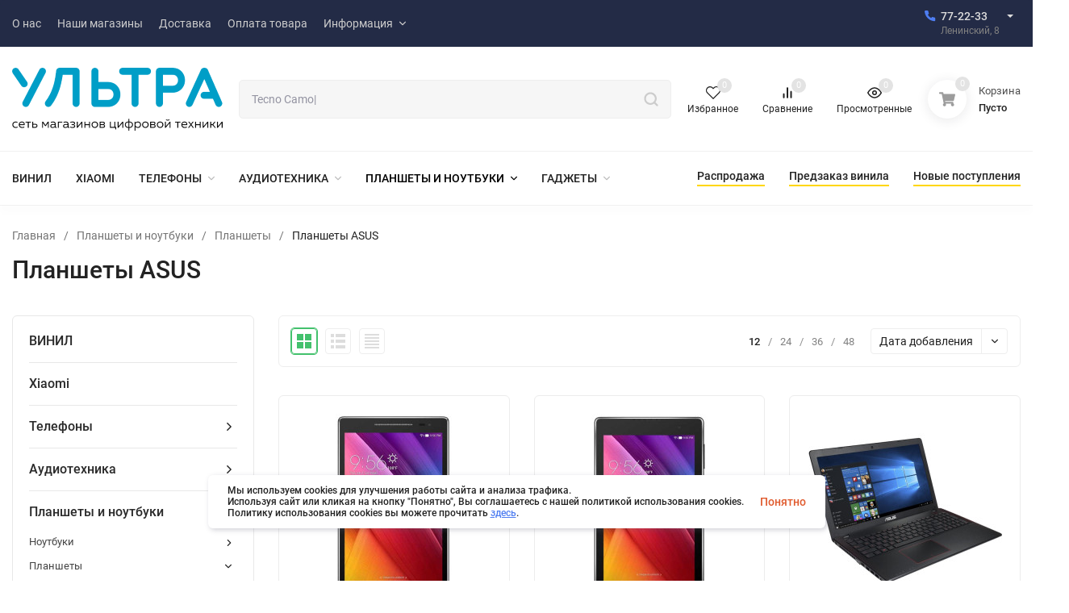

--- FILE ---
content_type: text/html; charset=utf-8
request_url: https://ultra-ultra.ru/category/tablets/planshety/asus/
body_size: 18974
content:
<!DOCTYPE html>
<html lang="ru"><head><title>Планшеты ASUS купить в Калининграде</title><meta http-equiv="Content-Type" content="text/html; charset=utf-8"><meta name="viewport" content="width=device-width, initial-scale=1"><meta http-equiv="x-ua-compatible" content="IE=edge"><meta name="keywords" content="Asus, Ультра"><meta name="description" content="Планшеты ASUS купить в Калининграде в интернет-магазине Ультра с  доставкой"><meta name="yandex-verification" content="6c260d1356233fcf" /><meta name="yandex-verification" content="2d16acb038274d12" /><meta name="theme-color" content="#fff"><meta name="msapplication-navbutton-color" content="#fff"><meta name="apple-mobile-web-app-status-bar-style" content="#fff"><link rel="canonical" href="https://ultra-ultra.ru/category/tablets/planshety/asus/"><link rel="shortcut icon" href="/favicon.ico"><!-- rss --><link rel="alternate" type="application/rss+xml" title="Ультра" href="https://ultra-ultra.ru/blog/rss/"><link rel="preload" as="font" href="/wa-data/public/site/themes/insales_main11/css/roboto-v20-latin_cyrillic-500.woff2" crossorigin><link rel="preload" as="font" href="/wa-data/public/site/themes/insales_main11/css/roboto-v20-latin_cyrillic-700.woff2" crossorigin><link rel="preload" as="font" href="/wa-data/public/site/themes/insales_main11/css/roboto-v20-latin_cyrillic-regular.woff2" crossorigin><style>:root {--site-max-width: 1480px;--font-family: "Roboto", sans-serif;--font-weight: 500;--slider-height: 464px;--cheme-color: #4E7DF1;--cheme-color-dop: #43c16d;--t-p-t: 12px;--t-p-b: 12px;--m-p-t: 25px;--m-p-b: 25px;--b-p-t: 20px;--b-p-b: 20px;--c-ht-b: #4E7DF1;--c-ht-b-c: #fff;--c-h-t: #232b46;--c-h-t-w: #232b46;--c-h-t-b: #f1f1f1;--c-h-m: #fff;--c-h-m-w: #fff;--c-h-m-b: #f1f1f1;--c-h-b: #fff;--c-h-b-w: #fff;--c-h-b-b: #f1f1f1;--c-h-li-1: #222;--c-h-li-1-h: #4e7df1;--c-h-li-1-b: #ffd600;--c-h-li-2: #222;--c-h-li-2-h: #4e7df1;--c-h-li-2-b: #ffd600;--c-h-li-3: #222;--c-h-li-3-h: #4e7df1;--c-h-li-3-b: #ffd600;--c-h-lo: #ccc;--c-h-lo-h: #ccc;--c-h-lo-i: #ccc;--c-h-lo-i-h: #ccc;--c-h-ad-i: #f50;--c-h-ad-t: #222;--c-h-ad: #808080;--c-h-mo-i: #f50;--c-h-mo-t: #222;--c-h-mo: #808080;--c-h-re-i: #f50;--c-h-re-t: #222;--c-h-re: #ccc;--c-h-re-h: #fff;--c-h-ph-1: #ddd;--c-h-ph-1-h: #ccc;--c-h-ph-1-t: #808080;--c-h-ph-1-i-f: #fff;--c-h-ph-1-i: #4e7df1;--c-h-ph-2-i: #4e7df1;--c-h-ph-3: #222;--c-h-ph-3-h: #222;--c-h-ph-3-t: #808080;--c-h-ph-3-i-f: #fff;--c-h-ph-3-i: #4e7df1;--c-h-br: #ff6635;--c-h-br-h: #4e7df1;--c-h-br-i: #ccc;--c-h-br-i-h: #ccc;--c-h-a-f: #fff;--c-h-a-b: #ebebeb;--c-h-a-b-h: #ebebeb;--c-h-a-e: #4e7df1;--c-h-a-i: #4e7df1;--c-h-a-i-h: #4e7df1;--c-h-a-t: #ccc;--c-h-a-t-h: #fff;--c-h-i-f: #fff;--c-h-i-b: #ebebeb;--c-h-i-b-h: #ebebeb;--c-h-i-e: #4e7df1;--c-h-i: #222;--c-h-i-h: #4e7df1;--c-h-i-t: #222;--c-h-i-t-h: #4e7df1;--c-h-i-c: #43c16d;--c-h-i-c-d: #e3e3e3;--c-h-i-c-t: #fff;--c-h-c-f: #fff;--c-h-c-f-d: #fff;--c-h-c-f-h: #fff;--c-h-c-e: #4e7df1;--c-h-c-b: #ebebeb;--c-h-c-b-d: #ebebeb;--c-h-c-b-h: #ebebeb;--c-h-c-t: #222;--c-h-c-t-d: #222;--c-h-c-t-h: #222;--c-h-c-i: #fff;--c-h-c-i-d: #fff;--c-h-c-i-c: #4e7df1;--c-h-c-i-c-d: #9c9c9c;--c-h-c-i-c-h: #fff;--c-h-c-ic: #43c16d;--c-h-c-ic-d: #e3e3e3;--c-h-c-ic-c: #fff;--c-h-m-c: #ccc;--c-h-m-c-h: #fff;--c-h-m-c-a: #fff;--c-h-m-i-c: #ccc;--c-h-m-i-c-h: #fff;--c-h-m-i-c-a: #fff;--c-h-m-c-c: #222;--c-h-m-c-c-h: #000;--c-h-m-c-c-a: #000;--c-h-m-c-i-c: #BDBDBD;--c-h-m-c-i-c-h: #BDBDBD;--c-h-m-c-i-c-a: #000;--c-h-b-c-f: #fff;--c-h-b-c-f-h: #fff;--c-h-b-c-e: #4e7df1;--c-h-b-c-b: #ebebec;--c-h-b-c-b-h: #ebebec;--c-h-b-c-c: #222;--c-h-b-c-c-h: #000;--c-h-b-c-bb: #4E7DF1;--c-h-b-c-bb-h: #4E7DF1;--c-h-t-f-f: #fff;--c-h-t-f-b-f: #4e7df1;--c-h-t-f-b-f-h: #4e7df1;--c-h-t-f-b-e: #4e7df1;--c-h-t-f-b-b: #ebebec;--c-h-t-f-b-b-h: #ebebec;--c-h-t-f-b-c: #fff;--c-h-t-f-b-c-h: #fff;--c-h-t-f-b: #fff;--c-h-t-f-b-h: #fff;--c-h-t-f-a-f: #fff;--c-h-t-f-a-b: #ebebeb;--c-h-t-f-a-b-h: #ebebeb;--c-h-t-f-a-e: #4e7df1;--c-h-t-f-a-i: #222;--c-h-t-f-a-i-h: #4e7df1;--c-h-t-f-a-t: #222;--c-h-t-f-a-t-h: #4e7df1;--c-h-t-f-i-f: #fff;--c-h-t-f-i-b: #ebebeb;--c-h-t-f-i-b-h: #ebebeb;--c-h-t-f-i-e: #4e7df1;--c-h-t-f-i: #222;--c-h-t-f-i-h: #4e7df1;--c-h-t-f-i-t: #222;--c-h-t-f-i-t-h: #4e7df1;--c-h-t-f-i-c: #43c16d;--c-h-t-f-i-c-d: #e3e3e3;--c-h-t-f-i-c-t: #fff;--c-h-t-f-c-f: #fff;--c-h-t-f-c-f-d: #fff;--c-h-t-f-c-f-h: #fff;--c-h-t-f-c-e: #4e7df1;--c-h-t-f-c-b: #ebebeb;--c-h-t-f-c-b-d: #ebebeb;--c-h-t-f-c-b-h: #ebebeb;--c-h-t-f-c-t: #222;--c-h-t-f-c-t-d: #222;--c-h-t-f-c-t-h: #222;--c-h-t-f-c-i: #4e7df1;--c-h-t-f-c-i-d: #f3f3f3;--c-h-t-f-c-i-c: #fff;--c-h-t-f-c-i-c-d: #9c9c9c;--c-h-t-f-c-i-c-h: #fff;--c-h-t-f-c-ic: #43c16d;--c-h-t-f-c-ic-d: #e3e3e3;--c-h-t-f-c-ic-c: #fff;--c-b: #4e7df1;--c-b-h: #5b88f7;--c-b-c: #fff;--c-b-c-h: #fff;--c-l-c-t-f: #232b46;--c-l-c-t-c: #fff;--c-l-c-a-f: #f7f7f7;--c-l-c-a-f-h: #eaeaea;--c-l-c-a-c: #222;--c-l-c-a-c-h: #4e7df1;--c-l-c-b-c: #ff6635;--c-l-c-b-c-h: #ff6635;--c-l-f-t-f: #232b46;--c-l-f-t-f-h: #232b46;--c-l-f-t-c: #fff;--c-l-f-t-c-h: #fff;--c-c-l-p-b: #ececec;--c-c-l-p-f: #fff;--c-c-l-p-f-f: #ff3100;--c-c-l-p-f-i: #fff;--c-c-l-p-c-f: #43c16d;--c-c-l-p-c-i: #fff;--c-c-l-i-f: #4e7df1;--c-b-n: #43C16D;--c-b-l: #FF4C3C;--c-b-b: #FF9444;--c-f-b: #232B46;--c-f-c: #767b8b;--c-f-a: #767b8b;--c-f-a-h: #a6acc2;--c-f-t: #999fb3;--c-f-a-m: #767b8b;--c-f-a-m-h: #a6acc2;--c-f-i-c: #4e7df1;--c-f-p-f: #fff;--c-f-p-b: #e9e9e9;--c-f-p-i-f: #fff;--c-f-p-m: #4e7df1;--c-f-p-i-c: #222;--c-f-p-i-c-h: #4e7df1;--c-f-p-i: #222;--c-f-p-i-h: #4e7df1;--c-f-p-c-bg: #e3e3e3;--c-f-p-c-bg-a: #43c16d;--c-f-p-c-c: #fff;--c-f-p-c-f: #fff;--c-f-p-c: #222;--c-f-p-c-h: #4e7df1;--c-f-p-c-i: #4e7df1;--c-f-p-c-i-d: #f3f3f3;--c-f-p-c-i-c: #fff;--c-f-p-c-i-c-d: #9c9c9c;--c-f-p-c-c-bg: #43c16d;--c-f-p-c-c-bg-d: #e3e3e3;--c-f-p-c-c-c: #fff;--w-c: 300px;--w-l: 300px;--h-c-r: 6px;--h-c-h: 48px;--h-c-w: auto;--c-m-h-f: #fff;--c-m-b-f: #4e7df1;--c-m-s: #ccc;--c-m-i: #222;--c-m-i-c-a: #43c16d;--c-m-i-c: #e3e3e3;--c-m-i-t: #fff;--c-m-c-f: #fff;--c-m-c-f-d: #fff;--c-m-c-b: #ebebeb;--c-m-c-b-d: #ebebeb;--c-m-c-t: #222;--c-m-c-t-d: #222;--c-m-c-i: #fff;--c-m-c-i-d: #f9f9f9;--c-m-c-i-c: #5b88f7;--c-m-c-i-c-d: #9c9c9c;--c-m-c-i-co: #43c16d;--c-m-c-i-co-d: #e3e3e3;--c-m-c-i-co-c: #fff;--c-m-p-i: #4e7df1;--c-m-p-t: #222;--c-m-p-d: #222;--c-m-p-h: #808080;--c-m-p-b: #fff;--c-m-p-b-i: #4e7df1;--c-m-p-f: #fff;--c-m-p-f-i: #222;--c-m-p-c: #fff;--c-m-p-c-i: #4e7df1;--c-m-p-c-i-d: #9c9c9c;--c-m-p-c-c: #43c16d;--c-m-p-c-c-d: #e3e3e3;--c-m-p-c-c-c: #fff;--c-l-r: 6px;--c-l-m: 30px;--c-l-m-m: 10px;--cat-p-p: 100%;--c-m-m-p: #4e7df1;--c-m-m-c: #43c16d;--c-m-m-i: #222;--c-m-m-i-c-a: #43c16d;--c-m-m-i-c: #e3e3e3;--c-m-m-i-t: #fff;--c-m-m-i-l: #222;--c-m-b-b: #4e7df1;--c-m-b-b-th: #fff;--c-m-b-b-t: #fff;--c-m-b-b-s: #fff;--s-l-n: #ffea2c;--s-l-n-c: #222;--s-l-p: #c8efd5;--s-l-p-c: #222;}</style><link href="/wa-data/public/site/themes/insales_main11/css/roboto.min.css" rel="stylesheet"><link href="/wa-data/public/site/themes/insales_main11/css/insale.min.css?v4.4.0.4" rel="stylesheet"><link href="/wa-data/public/site/themes/insales_main11/css/user.css?v4.4.0.4" rel="stylesheet"><script type="text/javascript" src="/wa-content/js/jquery/jquery-1.11.1.min.js" ></script><script type="text/javascript" src="/wa-content/js/jquery/jquery-migrate-1.2.1.min.js"></script><link href="/wa-apps/shop/plugins/autobadge/css/frontend.min.css?1.7.7" rel="stylesheet">
<script src="/wa-apps/shop/plugins/autobadge/js/jquerycountdowntimer/jquery.countdownTimer.min.js?1.7.7"></script>
<script src="/wa-apps/shop/plugins/autobadge/js/frontend.min.js?1.7.7"></script>

<!-- JivoChat Plugin -->
<!-- Begin Verbox {literal} -->
<script>
    (function(){(function c(d,w,m,i) {
        window.supportAPIMethod = m;
        var s = d.createElement('script');
        s.id = 'supportScript'; 
        s.async = true;
        var id = '092db09e90afafba355b7ba1c198eaab';
        s.src = (!i ? 'https://admin.verbox.ru/support/support.js' : 'https://static.site-chat.me/support/support.int.js') + '?h=' + id;
        s.onerror = i ? undefined : function(){c(d,w,m,true)};
        w[m] = w[m] ? w[m] : function(){(w[m].q = w[m].q ? w[m].q : []).push(arguments);};
        (d.head ? d.head : d.body).appendChild(s);
    })(document,window,'Verbox')})();
</script>
<!-- {/literal} End Verbox -->
<!-- JivoChat Plugin -->
<script>(function($){$(function(){$.autobadgeFrontend.init({update:'/autobadge/update/',forceParentVisible:'1',delayLoading:'',delayLoadingAjax:'',forceParentRelative:'1',showLoader:'1'});});})(jQuery);</script><meta property="og:type" content="article">
<meta property="og:url" content="https://ultra-ultra.ru/category/tablets/planshety/asus/">
<meta property="og:title" content="Планшеты ASUS купить в Калининграде">
<meta property="og:description" content="Планшеты ASUS купить в Калининграде в интернет-магазине Ультра с  доставкой">
<!-- Yandex.Metrika counter -->
<script type="text/javascript">
    (function(m,e,t,r,i,k,a){
        m[i]=m[i]||function(){(m[i].a=m[i].a||[]).push(arguments)};
        m[i].l=1*new Date();
        for (var j = 0; j < document.scripts.length; j++) {if (document.scripts[j].src === r) { return; }}
        k=e.createElement(t),a=e.getElementsByTagName(t)[0],k.async=1,k.src=r,a.parentNode.insertBefore(k,a)
    })(window, document,'script','https://mc.yandex.ru/metrika/tag.js', 'ym');

    ym(21139555, 'init', {webvisor:true, clickmap:true, accurateTrackBounce:true, trackLinks:true});
</script>
<noscript><div><img src="https://mc.yandex.ru/watch/21139555" style="position:absolute; left:-9999px;" alt="" /></div></noscript>
<!-- /Yandex.Metrika counter -->



    
    </head><body>

    <script>!function(e,t){ if(!t.createElementNS||!t.createElementNS("http://www.w3.org/2000/svg","svg").createSVGRect)return!0;const n="localStorage"in e&&null!==e.localStorage;let o;function a(){ t.body.insertAdjacentHTML("afterbegin",o) }function r(){ t.body?a():t.addEventListener("DOMContentLoaded",a) };let rev=2;if(n&&rev===localStorage.getItem("spriteSVGrevision")&&(o=localStorage.getItem("spriteSVGdata")))return r(),!0;try{ let e;(e=new XMLHttpRequest).open("GET","/wa-data/public/site/themes/insales_main11/img/svg.svg",!0),e.onload=function(){ e.status>=200&&e.status<400&&(o=e.responseText,r(),n&&(localStorage.setItem("spriteSVGdata",o),localStorage.setItem("spriteSVGrevision",rev))) },e.send()}catch(e){ } }(window,document);</script><div class="in-microdata" itemscope="" itemtype="http://schema.org/Organization"><meta itemprop="name" content="Ультра"><meta itemprop="address" content="г.Калининград, Ленинский пр-т, 8"><meta itemprop="telephone" content="8 (4012) 77-22-33"><link itemprop="url" href="https://ultra-ultra.ru/"><div itemprop="logo" itemscope="" itemtype="http://schema.org/ImageObject"><link itemprop="contentUrl" href="/wa-data/public/site/themes/insales_main11/img/logo.png?v1717310976"><link itemprop="url" href="/wa-data/public/site/themes/insales_main11/img/logo.png?v1717310976"></div></div><header class="header"><div class="header__top header__top-border"><div class="header__top-wrap wrap header__top-rad"><div class="header__wrap"><div class="header__top-block header__top-menu h-block-menu"><ul class="h-menu h-menu_over"><li class="h-menu__item"><a class="h-menu__link" href="/about-us/"><span class="h-menu__name">О нас </span></a></li><li class="h-menu__item"><a class="h-menu__link" href="/nashi-magaziny/"><span class="h-menu__name">Наши магазины </span></a></li><li class="h-menu__item"><a class="h-menu__link" href="/dostavka/"><span class="h-menu__name">Доставка </span></a></li><li class="h-menu__item"><a class="h-menu__link" href="/oplata-tovara/"><span class="h-menu__name">Оплата товара </span></a></li><li class="h-menu__item"><a class="h-menu__link" href="/informatsiya/"><span class="h-menu__name">Информация </span><svg class="icon8 i-angle-down"><use xlink:href="#i-angle-down"></use></svg></a><ul class="h-menu__sub h-menu__sub-1"><li class="h-menu__sub-item"><a class="h-menu__sub-link" href="/informatsiya/1-politika-obrabotki-personalnykh-dannykh/"><span class="h-menu__name">Политика обработки персональных данных </span></a></li><li class="h-menu__sub-item"><a class="h-menu__sub-link" href="/informatsiya/trade-in/"><span class="h-menu__name">Покупка телефона по программе TRADE-IN </span></a></li><li class="h-menu__sub-item"><a class="h-menu__sub-link" href="/informatsiya/franshiza/"><span class="h-menu__name">Франшиза </span></a></li><li class="h-menu__sub-item"><a class="h-menu__sub-link" href="/informatsiya/polozhyeniye-o-podarochnykh-kartakh/"><span class="h-menu__name">ПОЛОЖЕНИЕ  О ПОДАРОЧНЫХ КАРТАХ </span></a></li><li class="h-menu__sub-item"><a class="h-menu__sub-link" href="/informatsiya/polzovatelskoe-soglashenie-ob-ispolzovanii-faylov-cookies/"><span class="h-menu__name">Пользовательское соглашение об использовании файлов cookies </span></a></li><li class="h-menu__sub-item"><a class="h-menu__sub-link" href="/informatsiya/sistema-loyalnosti/"><span class="h-menu__name">Система лояльности </span></a></li></ul></li><li class="h-menu__item h-menu__yet"><div class="h-menu__link"><svg class="icon4 i-circle"><use xlink:href="#i-circle"></use></svg><svg class="icon4 i-circle"><use xlink:href="#i-circle"></use></svg><svg class="icon4 i-circle"><use xlink:href="#i-circle"></use></svg></div><ul class="h-menu__sub h-menu__sub-1 h-menu__sub_right"></ul></li></ul></div><div class="header__top-block header__top-phone_1 h-block-phone_1"><div class="h-phone"><div class="h-phone__home h-phone__home_end"><div class="h-phone__icon"><svg class="icon16 i-phone"><use xlink:href="#i-phone"></use></svg></div><div class="h-phone__content"><div class="h-phone__content-tel"><a class="h-phone__tel" href="tel:772233">77-22-33</a><div class="h-phone__hint">Ленинский, 8</div></div><div class="h-phone__icon-down"><svg class="icon16 i-angle-down-b"><use xlink:href="#i-angle-down-b"></use></svg></div></div></div><div class="h-phone__info"><div class="h-phone__info-tel"><div class="h-phone__icon"><svg class="icon16 i-phone"><use xlink:href="#i-phone"></use></svg></div><a class="h-phone__tel" href="tel:772233">77-22-33</a></div><div class="h-phone__info-hint">Ленинский, 8</div><div class="h-phone__mode"><div class="h-phone__mode-h">Режим работы:</div><div class="h-phone__mode-t">Пн-Пт 10:00—20:00;<br>Сб-Вс 10:00-19:00</div></div></div></div></div></div></div></div><div class="header__midd header__midd-border"><div class="header__midd-wrap wrap header__midd-rad"><div class="header__wrap"><div class="header__midd-block header__midd-logo h-block-logo"><a class="header__logo" href="/"><img src="/wa-data/public/site/themes/insales_main11/img/logo.png?v1717310976?v4.4.0.4" alt="Ультра"></a></div><div class="header__midd-block header__midd-search h-block-search"><div class="search"><form class="search__form" method="get" action="/search/"><input name="query" class="search__input" type="text" placeholder="Поиск товаров..." autocomplete="off" ><button class="search__button" type="submit"><svg class="icon20 i-search"><use xlink:href="#i-search"></use></svg></button></form><div class="search-res"></div></div></div><div class="header__midd-block header__midd-icon h-block-icon"><div class="hicon"><a class="favorits" href="/search/?view=favorite" rel="nofollow"><svg class="icon18 i-favorits"><use xlink:href="#i-favorits"></use></svg><span class="hicon__name">Избранное</span><span class="favorits__count hicon__count hcount">0</span></a></div><div class="hicon"><a class="compare" href="/compare/" rel="nofollow"><svg class="icon18 i-compare"><use xlink:href="#i-compare"></use></svg><span class="hicon__name">Сравнение</span><span class="compare__count hicon__count hcount">0</span></a></div><div class="hicon"><a href="/search/?view=viewed" rel="nofollow"><svg class="icon18 i-eye"><use xlink:href="#i-eye"></use></svg><span class="hicon__name">Просмотренные</span><span class="hicon__count hcount">0</span></a></div></div><div class="header__midd-block header__midd-cart h-block-cart"><div class="header__cart mcart " rel="nofollow"><a href="/cart/" class="mcart__link" rel="nofollow"><span class="mcart__icon"><svg class="icon20 i-cart-b"><use xlink:href="#i-cart-b"></use></svg><span class="mcart__count cart-count hcount">0</span></span><span class="mcart__info"><span class="mcart__title">Корзина</span><span class="mcart__empty cart-empty">Пусто</span><span class="mcart__price cart-price">0 руб.</span></span></a><div class="mcart__items" data-url="/cart/"><div class="mcart__h">Товары в корзине</div><div class="mcart__content" style="display:none;"><div class="mcart__total"><div class="mcart__total-text">Итого:</div><div class="mcart__total-price cart-price">0 руб.</div></div><a href="/cart/" class="button mcart__button" rel="nofollow">Оформить заказ</a></div><div class="mcart__h-f">корзина пуста</div></div></div></div></div></div></div><div class="header__bott header__bott-border"><div class="header__bott-wrap wrap header__bott-rad"><div class="header__wrap"><div class="header__bott-block header__bott-categories h-block-categories"><ul class="h-menu h-menu_catalog h-menu_over align__subcateg"><li class="h-menu__item "><a href="https://ultra-ultra.ru/category/naushniki-i-akust/plastinki/"  class="h-menu__link"><span class="h-menu__name">ВИНИЛ </span></a></li><li class="h-menu__item"><a href="/category/xiaomi-promo/" class="h-menu__link"><span class="h-menu__name">Xiaomi </span></a></li><li class="h-menu__item"><a href="/category/telefony/" class="h-menu__link"><span class="h-menu__name">Телефоны </span><svg class="icon8 i-angle-down"><use xlink:href="#i-angle-down"></use></svg></a><ul class="h-menu__sub h-menu__sub-1"><li class="h-menu__sub-item"><a href="/category/telefony/knopochnye-telefony/" class="h-menu__sub-link"><span class="h-menu__name">Кнопочные телефоны </span></a></li><li class="h-menu__sub-item"><a href="/category/telefony/iphone/" class="h-menu__sub-link"><span class="h-menu__name">Apple </span><svg class="icon8 i-angle-right"><use xlink:href="#i-angle-right"></use></svg></a><ul class="h-menu__sub h-menu__sub-2"><li class="h-menu__sub-item"><a href="/category/telefony/iphone/iphone-17/" class="h-menu__sub-link"><span class="h-menu__name">iPhone 17 </span></a></li><li class="h-menu__sub-item"><a href="/category/telefony/iphone/iphone-16/" class="h-menu__sub-link"><span class="h-menu__name">iPhone 16 </span></a></li><li class="h-menu__sub-item"><a href="/category/telefony/iphone/iphone-15/" class="h-menu__sub-link"><span class="h-menu__name">iPhone 15 </span></a></li><li class="h-menu__sub-item"><a href="/category/telefony/iphone/iphone-14/" class="h-menu__sub-link"><span class="h-menu__name">iPhone 14 </span></a></li><li class="h-menu__sub-item"><a href="/category/telefony/iphone/iphone-13/" class="h-menu__sub-link"><span class="h-menu__name">iPhone 13 </span></a></li><li class="h-menu__sub-item"><a href="/category/telefony/iphone/iphone-12/" class="h-menu__sub-link"><span class="h-menu__name">iPhone 12 </span></a></li><li class="h-menu__sub-item"><a href="/category/telefony/iphone/applewatch/" class="h-menu__sub-link"><span class="h-menu__name">Apple Watch </span><svg class="icon8 i-angle-right"><use xlink:href="#i-angle-right"></use></svg></a><ul class="h-menu__sub h-menu__sub-3"><li class="h-menu__sub-item"><a href="/category/telefony/iphone/applewatch/ultra-2/" class="h-menu__sub-link"><span class="h-menu__name">Ultra 2 </span></a></li><li class="h-menu__sub-item"><a href="/category/telefony/iphone/applewatch/series-10/" class="h-menu__sub-link"><span class="h-menu__name">Series 10 </span></a></li><li class="h-menu__sub-item"><a href="/category/telefony/iphone/applewatch/series-se-2024/" class="h-menu__sub-link"><span class="h-menu__name">Series SE (2024) </span></a></li><li class="h-menu__sub-item"><a href="/category/telefony/iphone/applewatch/ultra/" class="h-menu__sub-link"><span class="h-menu__name">Ultra </span></a></li><li class="h-menu__sub-item"><a href="/category/telefony/iphone/applewatch/series-9/" class="h-menu__sub-link"><span class="h-menu__name">Series 9 </span></a></li><li class="h-menu__sub-item"><a href="/category/telefony/iphone/applewatch/series-8/" class="h-menu__sub-link"><span class="h-menu__name">Series 8 </span></a></li><li class="h-menu__sub-item"><a href="/category/telefony/iphone/applewatch/series-7/" class="h-menu__sub-link"><span class="h-menu__name">Series 7 </span></a></li><li class="h-menu__sub-item"><a href="/category/telefony/iphone/applewatch/series-se/" class="h-menu__sub-link"><span class="h-menu__name">Series SE </span></a></li><li class="h-menu__sub-item"><a href="/category/telefony/iphone/applewatch/series-6/" class="h-menu__sub-link"><span class="h-menu__name">Series 6 </span></a></li><li class="h-menu__sub-item"><a href="/category/telefony/iphone/applewatch/series-5/" class="h-menu__sub-link"><span class="h-menu__name">Series 5 </span></a></li><li class="h-menu__sub-item"><a href="/category/telefony/iphone/applewatch/series-4/" class="h-menu__sub-link"><span class="h-menu__name">Series 4 </span></a></li><li class="h-menu__sub-item"><a href="/category/telefony/iphone/applewatch/series-3/" class="h-menu__sub-link"><span class="h-menu__name">Series 3 </span></a></li></ul></li></ul></li><li class="h-menu__sub-item"><a href="/category/telefony/fly/" class="h-menu__sub-link"><span class="h-menu__name">Fly </span></a></li><li class="h-menu__sub-item"><a href="/category/telefony/itel/" class="h-menu__sub-link"><span class="h-menu__name">Itel </span></a></li><li class="h-menu__sub-item"><a href="/category/telefony/nokia/" class="h-menu__sub-link"><span class="h-menu__name">Nokia </span></a></li><li class="h-menu__sub-item"><a href="/category/telefony/olmio/" class="h-menu__sub-link"><span class="h-menu__name">Olmio </span></a></li><li class="h-menu__sub-item"><a href="/category/telefony/philips/" class="h-menu__sub-link"><span class="h-menu__name">Philips </span></a></li><li class="h-menu__sub-item"><a href="/category/telefony/samsung/" class="h-menu__sub-link"><span class="h-menu__name">Samsung </span><svg class="icon8 i-angle-right"><use xlink:href="#i-angle-right"></use></svg></a><ul class="h-menu__sub h-menu__sub-2"><li class="h-menu__sub-item"><a href="/category/telefony/samsung/seriya-a/" class="h-menu__sub-link"><span class="h-menu__name">серия A </span></a></li><li class="h-menu__sub-item"><a href="/category/telefony/samsung/seriya-j/" class="h-menu__sub-link"><span class="h-menu__name">серия J </span></a></li><li class="h-menu__sub-item"><a href="/category/telefony/samsung/seriya-note/" class="h-menu__sub-link"><span class="h-menu__name">серия Note </span></a></li><li class="h-menu__sub-item"><a href="/category/telefony/samsung/seriya-s/" class="h-menu__sub-link"><span class="h-menu__name">серия S </span></a></li><li class="h-menu__sub-item"><a href="/category/telefony/samsung/seriya-m/" class="h-menu__sub-link"><span class="h-menu__name">Серия M </span></a></li></ul></li><li class="h-menu__sub-item"><a href="/category/telefony/tcl/" class="h-menu__sub-link"><span class="h-menu__name">TCL </span></a></li><li class="h-menu__sub-item"><a href="/category/telefony/tecno/" class="h-menu__sub-link"><span class="h-menu__name">Tecno </span></a></li><li class="h-menu__sub-item"><a href="/category/telefony/xiaomi/" class="h-menu__sub-link"><span class="h-menu__name">Xiaomi </span><svg class="icon8 i-angle-right"><use xlink:href="#i-angle-right"></use></svg></a><ul class="h-menu__sub h-menu__sub-2"><li class="h-menu__sub-item"><a href="/category/telefony/xiaomi/redmi-15c/" class="h-menu__sub-link"><span class="h-menu__name">Redmi 15c </span></a></li><li class="h-menu__sub-item"><a href="/category/telefony/xiaomi/redmi-note-13/" class="h-menu__sub-link"><span class="h-menu__name">Redmi Note 13 </span></a></li><li class="h-menu__sub-item"><a href="/category/telefony/xiaomi/12-lite/" class="h-menu__sub-link"><span class="h-menu__name">12 Lite </span></a></li><li class="h-menu__sub-item"><a href="/category/telefony/xiaomi/poco/" class="h-menu__sub-link"><span class="h-menu__name">Poco </span></a></li><li class="h-menu__sub-item"><a href="/category/telefony/xiaomi/xiaomi-11/" class="h-menu__sub-link"><span class="h-menu__name">Xiaomi 11 </span></a></li><li class="h-menu__sub-item"><a href="/category/telefony/xiaomi/redmi-10/" class="h-menu__sub-link"><span class="h-menu__name">Redmi 10 </span></a></li><li class="h-menu__sub-item"><a href="/category/telefony/xiaomi/note-9/" class="h-menu__sub-link"><span class="h-menu__name">Note 9 </span></a></li></ul></li><li class="h-menu__sub-item"><a href="/category/telefony/zte/" class="h-menu__sub-link"><span class="h-menu__name">ZTE </span></a></li></ul></li><li class="h-menu__item"><a href="/category/naushniki-i-akust/" class="h-menu__link"><span class="h-menu__name">Аудиотехника </span><svg class="icon8 i-angle-down"><use xlink:href="#i-angle-down"></use></svg></a><ul class="h-menu__sub h-menu__sub-1"><li class="h-menu__sub-item"><a href="/category/naushniki-i-akust/akusticheskie-sistemy/" class="h-menu__sub-link"><span class="h-menu__name">Акустические системы </span><svg class="icon8 i-angle-right"><use xlink:href="#i-angle-right"></use></svg></a><ul class="h-menu__sub h-menu__sub-2"><li class="h-menu__sub-item"><a href="/category/naushniki-i-akust/akusticheskie-sistemy/jbl/" class="h-menu__sub-link"><span class="h-menu__name">JBL </span></a></li><li class="h-menu__sub-item"><a href="/category/naushniki-i-akust/akusticheskie-sistemy/audio-pro/" class="h-menu__sub-link"><span class="h-menu__name">Audio Pro </span></a></li><li class="h-menu__sub-item"><a href="/category/naushniki-i-akust/akusticheskie-sistemy/marshall/" class="h-menu__sub-link"><span class="h-menu__name">Marshall </span></a></li><li class="h-menu__sub-item"><a href="/category/naushniki-i-akust/akusticheskie-sistemy/radiotehnika/" class="h-menu__sub-link"><span class="h-menu__name">Radiotehnika </span></a></li><li class="h-menu__sub-item"><a href="/category/naushniki-i-akust/akusticheskie-sistemy/vipe/" class="h-menu__sub-link"><span class="h-menu__name">Vipe </span></a></li><li class="h-menu__sub-item"><a href="/category/naushniki-i-akust/akusticheskie-sistemy/sber/" class="h-menu__sub-link"><span class="h-menu__name">Сбер </span></a></li><li class="h-menu__sub-item"><a href="/category/naushniki-i-akust/akusticheskie-sistemy/yandeks-stantsii/" class="h-menu__sub-link"><span class="h-menu__name">Яндекс Станции </span></a></li></ul></li><li class="h-menu__sub-item"><a href="/category/naushniki-i-akust/plastinki/" class="h-menu__sub-link"><span class="h-menu__name">Пластинки </span><svg class="icon8 i-angle-right"><use xlink:href="#i-angle-right"></use></svg></a><ul class="h-menu__sub h-menu__sub-2"><li class="h-menu__sub-item"><a href="/category/naushniki-i-akust/plastinki/predzakaz-vinila/" class="h-menu__sub-link"><span class="h-menu__name">Предзаказ винила </span></a></li></ul></li><li class="h-menu__sub-item"><a href="/category/naushniki-i-akust/kabeli/" class="h-menu__sub-link"><span class="h-menu__name">Кабели </span></a></li><li class="h-menu__sub-item"><a href="/category/naushniki-i-akust/vertushka/" class="h-menu__sub-link"><span class="h-menu__name">Проигрыватели пластинок </span><svg class="icon8 i-angle-right"><use xlink:href="#i-angle-right"></use></svg></a><ul class="h-menu__sub h-menu__sub-2"><li class="h-menu__sub-item"><a href="/category/naushniki-i-akust/vertushka/audio-technica/" class="h-menu__sub-link"><span class="h-menu__name">Audio-technica </span></a></li><li class="h-menu__sub-item"><a href="/category/naushniki-i-akust/vertushka/fiio/" class="h-menu__sub-link"><span class="h-menu__name">Fiio </span></a></li><li class="h-menu__sub-item"><a href="/category/naushniki-i-akust/vertushka/lenco/" class="h-menu__sub-link"><span class="h-menu__name">Lenco </span></a></li><li class="h-menu__sub-item"><a href="/category/naushniki-i-akust/vertushka/music-public-kingdom/" class="h-menu__sub-link"><span class="h-menu__name">Music Public Kingdom </span></a></li><li class="h-menu__sub-item"><a href="/category/naushniki-i-akust/vertushka/pioneer/" class="h-menu__sub-link"><span class="h-menu__name">Pioneer </span></a></li><li class="h-menu__sub-item"><a href="/category/naushniki-i-akust/vertushka/pro-ject/" class="h-menu__sub-link"><span class="h-menu__name">Pro-Ject </span></a></li><li class="h-menu__sub-item"><a href="/category/naushniki-i-akust/vertushka/radiotehnika/" class="h-menu__sub-link"><span class="h-menu__name">Radiotehnika </span></a></li></ul></li><li class="h-menu__sub-item"><a href="/category/naushniki-i-akust/aksessuary-dlya-vinila/" class="h-menu__sub-link"><span class="h-menu__name">Аксессуары для винила </span></a></li><li class="h-menu__sub-item"><a href="/category/naushniki-i-akust/naushniki/" class="h-menu__sub-link"><span class="h-menu__name">Наушники </span><svg class="icon8 i-angle-right"><use xlink:href="#i-angle-right"></use></svg></a><ul class="h-menu__sub h-menu__sub-2"><li class="h-menu__sub-item"><a href="/category/naushniki-i-akust/naushniki/1more/" class="h-menu__sub-link"><span class="h-menu__name">1More </span></a></li><li class="h-menu__sub-item"><a href="/category/naushniki-i-akust/naushniki/accesstyle/" class="h-menu__sub-link"><span class="h-menu__name">Accesstyle </span></a></li><li class="h-menu__sub-item"><a href="/category/naushniki-i-akust/naushniki/akg/" class="h-menu__sub-link"><span class="h-menu__name">AKG </span></a></li><li class="h-menu__sub-item"><a href="/category/naushniki-i-akust/naushniki/apple/" class="h-menu__sub-link"><span class="h-menu__name">Apple </span></a></li><li class="h-menu__sub-item"><a href="/category/naushniki-i-akust/naushniki/audio-technica/" class="h-menu__sub-link"><span class="h-menu__name">Audio-Technica </span></a></li><li class="h-menu__sub-item"><a href="/category/naushniki-i-akust/naushniki/aula/" class="h-menu__sub-link"><span class="h-menu__name">AULA </span></a></li><li class="h-menu__sub-item"><a href="/category/naushniki-i-akust/naushniki/bang-olufsen/" class="h-menu__sub-link"><span class="h-menu__name">Bang &amp; Olufsen </span></a></li><li class="h-menu__sub-item"><a href="/category/naushniki-i-akust/naushniki/beats/" class="h-menu__sub-link"><span class="h-menu__name">Beats </span></a></li><li class="h-menu__sub-item"><a href="/category/naushniki-i-akust/naushniki/beyerdynamic/" class="h-menu__sub-link"><span class="h-menu__name">Beyerdynamic </span></a></li><li class="h-menu__sub-item"><a href="/category/naushniki-i-akust/naushniki/bose/" class="h-menu__sub-link"><span class="h-menu__name">Bose </span></a></li><li class="h-menu__sub-item"><a href="/category/naushniki-i-akust/naushniki/defender/" class="h-menu__sub-link"><span class="h-menu__name">Defender </span></a></li><li class="h-menu__sub-item"><a href="/category/naushniki-i-akust/naushniki/dunu/" class="h-menu__sub-link"><span class="h-menu__name">Dunu </span></a></li><li class="h-menu__sub-item"><a href="/category/naushniki-i-akust/naushniki/fiio/" class="h-menu__sub-link"><span class="h-menu__name">Fiio </span></a></li><li class="h-menu__sub-item"><a href="/category/naushniki-i-akust/naushniki/fischer-audio/" class="h-menu__sub-link"><span class="h-menu__name">Fischer Audio </span></a></li><li class="h-menu__sub-item"><a href="/category/naushniki-i-akust/naushniki/fostex/" class="h-menu__sub-link"><span class="h-menu__name">Fostex </span></a></li><li class="h-menu__sub-item"><a href="/category/naushniki-i-akust/naushniki/harman-kardon/" class="h-menu__sub-link"><span class="h-menu__name">Наушники Harman Kardon </span></a></li><li class="h-menu__sub-item"><a href="/category/naushniki-i-akust/naushniki/hifiman/" class="h-menu__sub-link"><span class="h-menu__name">HifiMan </span></a></li><li class="h-menu__sub-item"><a href="/category/naushniki-i-akust/naushniki/hoco/" class="h-menu__sub-link"><span class="h-menu__name">Hoco </span></a></li><li class="h-menu__sub-item"><a href="/category/naushniki-i-akust/naushniki/huawei/" class="h-menu__sub-link"><span class="h-menu__name">Huawei </span></a></li><li class="h-menu__sub-item"><a href="/category/naushniki-i-akust/naushniki/jbl/" class="h-menu__sub-link"><span class="h-menu__name">JBL </span></a></li><li class="h-menu__sub-item"><a href="/category/naushniki-i-akust/naushniki/koss/" class="h-menu__sub-link"><span class="h-menu__name">Koss </span></a></li><li class="h-menu__sub-item"><a href="/category/naushniki-i-akust/naushniki/logitech/" class="h-menu__sub-link"><span class="h-menu__name">Logitech </span></a></li><li class="h-menu__sub-item"><a href="/category/naushniki-i-akust/naushniki/marley/" class="h-menu__sub-link"><span class="h-menu__name">Marley </span></a></li><li class="h-menu__sub-item"><a href="/category/naushniki-i-akust/naushniki/marshall/" class="h-menu__sub-link"><span class="h-menu__name">Marshall </span></a></li><li class="h-menu__sub-item"><a href="/category/naushniki-i-akust/naushniki/meizu/" class="h-menu__sub-link"><span class="h-menu__name">Meizu </span></a></li><li class="h-menu__sub-item"><a href="/category/naushniki-i-akust/naushniki/oneodio/" class="h-menu__sub-link"><span class="h-menu__name">OneOdio </span></a></li><li class="h-menu__sub-item"><a href="/category/naushniki-i-akust/naushniki/panasonic/" class="h-menu__sub-link"><span class="h-menu__name">Panasonic </span></a></li><li class="h-menu__sub-item"><a href="/category/naushniki-i-akust/naushniki/philips/" class="h-menu__sub-link"><span class="h-menu__name">Philips </span></a></li><li class="h-menu__sub-item"><a href="/category/naushniki-i-akust/naushniki/pioneer/" class="h-menu__sub-link"><span class="h-menu__name">Pioneer </span></a></li><li class="h-menu__sub-item"><a href="/category/naushniki-i-akust/naushniki/samsung/" class="h-menu__sub-link"><span class="h-menu__name">Samsung </span></a></li><li class="h-menu__sub-item"><a href="/category/naushniki-i-akust/naushniki/sennheiser/" class="h-menu__sub-link"><span class="h-menu__name">Sennheiser </span></a></li><li class="h-menu__sub-item"><a href="/category/naushniki-i-akust/naushniki/skullcandy/" class="h-menu__sub-link"><span class="h-menu__name">Skullcandy </span></a></li><li class="h-menu__sub-item"><a href="/category/naushniki-i-akust/naushniki/sony/" class="h-menu__sub-link"><span class="h-menu__name">Sony </span></a></li><li class="h-menu__sub-item"><a href="/category/naushniki-i-akust/naushniki/soundcore/" class="h-menu__sub-link"><span class="h-menu__name">Soundcore </span></a></li><li class="h-menu__sub-item"><a href="/category/naushniki-i-akust/naushniki/technics/" class="h-menu__sub-link"><span class="h-menu__name">Technics </span></a></li><li class="h-menu__sub-item"><a href="/category/naushniki-i-akust/naushniki/tfn/" class="h-menu__sub-link"><span class="h-menu__name">TFN </span></a></li><li class="h-menu__sub-item"><a href="/category/naushniki-i-akust/naushniki/xiaomi/" class="h-menu__sub-link"><span class="h-menu__name">Xiaomi </span></a></li></ul></li><li class="h-menu__sub-item"><a href="/category/naushniki-i-akust/hifi-pleers/" class="h-menu__sub-link"><span class="h-menu__name">HiFi-плееры </span></a></li><li class="h-menu__sub-item"><a href="/category/naushniki-i-akust/hi-fi-amps/" class="h-menu__sub-link"><span class="h-menu__name">Портативные усилители и ЦАП </span></a></li><li class="h-menu__sub-item"><a href="/category/naushniki-i-akust/stoyki-dlya-hifi-i-hiend-sistem/" class="h-menu__sub-link"><span class="h-menu__name">Стойки для HiFi и HiEnd систем </span></a></li></ul></li><li class="h-menu__item"><a href="/category/tablets/" class="h-menu__link"><span class="h-menu__name">Планшеты и ноутбуки </span><svg class="icon8 i-angle-down"><use xlink:href="#i-angle-down"></use></svg></a><ul class="h-menu__sub h-menu__sub-1"><li class="h-menu__sub-item"><a href="/category/tablets/noutbuki/" class="h-menu__sub-link"><span class="h-menu__name">Ноутбуки </span><svg class="icon8 i-angle-right"><use xlink:href="#i-angle-right"></use></svg></a><ul class="h-menu__sub h-menu__sub-2"><li class="h-menu__sub-item"><a href="/category/tablets/noutbuki/apple/" class="h-menu__sub-link"><span class="h-menu__name">Apple </span></a></li><li class="h-menu__sub-item"><a href="/category/tablets/noutbuki/ace/" class="h-menu__sub-link"><span class="h-menu__name">Acer </span></a></li><li class="h-menu__sub-item"><a href="/category/tablets/noutbuki/a/" class="h-menu__sub-link"><span class="h-menu__name">ASUS </span></a></li><li class="h-menu__sub-item"><a href="/category/tablets/noutbuki/f/" class="h-menu__sub-link"><span class="h-menu__name">F+ </span></a></li><li class="h-menu__sub-item"><a href="/category/tablets/noutbuki/hp/" class="h-menu__sub-link"><span class="h-menu__name">HP </span></a></li><li class="h-menu__sub-item"><a href="/category/tablets/noutbuki/lenov/" class="h-menu__sub-link"><span class="h-menu__name">Lenovo </span></a></li><li class="h-menu__sub-item"><a href="/category/tablets/noutbuki/msi/" class="h-menu__sub-link"><span class="h-menu__name">MSI </span></a></li><li class="h-menu__sub-item"><a href="/category/tablets/noutbuki/tecno/" class="h-menu__sub-link"><span class="h-menu__name">Tecno </span></a></li></ul></li><li class="h-menu__sub-item"><a href="/category/tablets/planshety/" class="h-menu__sub-link"><span class="h-menu__name">Планшеты </span><svg class="icon8 i-angle-right"><use xlink:href="#i-angle-right"></use></svg></a><ul class="h-menu__sub h-menu__sub-2"><li class="h-menu__sub-item"><a href="/category/tablets/planshety/tcl/" class="h-menu__sub-link"><span class="h-menu__name">TCL </span></a></li><li class="h-menu__sub-item"><a href="/category/tablets/planshety/a/" class="h-menu__sub-link"><span class="h-menu__name">Apple </span></a></li><li class="h-menu__sub-item"><a href="/category/tablets/planshety/asus/" class="h-menu__sub-link h-menu__link_active"><span class="h-menu__name">Asus </span></a></li><li class="h-menu__sub-item"><a href="/category/tablets/planshety/bq/" class="h-menu__sub-link"><span class="h-menu__name">BQ </span></a></li><li class="h-menu__sub-item"><a href="/category/tablets/planshety/lenovo/" class="h-menu__sub-link"><span class="h-menu__name">Lenovo </span></a></li><li class="h-menu__sub-item"><a href="/category/tablets/planshety/samsung/" class="h-menu__sub-link"><span class="h-menu__name">Samsung </span></a></li><li class="h-menu__sub-item"><a href="/category/tablets/planshety/xiaom/" class="h-menu__sub-link"><span class="h-menu__name">Xiaomi </span></a></li></ul></li><li class="h-menu__sub-item"><a href="/category/tablets/sistemnye-blokim/" class="h-menu__sub-link"><span class="h-menu__name">Системные блоки </span></a></li></ul></li><li class="h-menu__item"><a href="/category/gadgets/" class="h-menu__link"><span class="h-menu__name">Гаджеты </span><svg class="icon8 i-angle-down"><use xlink:href="#i-angle-down"></use></svg></a><ul class="h-menu__sub h-menu__sub-1"><li class="h-menu__sub-item"><a href="/category/gadgets/avtoelektronika/" class="h-menu__sub-link"><span class="h-menu__name">Автоэлектроника </span><svg class="icon8 i-angle-right"><use xlink:href="#i-angle-right"></use></svg></a><ul class="h-menu__sub h-menu__sub-2"><li class="h-menu__sub-item"><a href="/category/gadgets/avtoelektronika/videoregistratory/" class="h-menu__sub-link"><span class="h-menu__name">Видеорегистраторы </span></a></li></ul></li><li class="h-menu__sub-item"><a href="/category/gadgets/bytovaya-tekhni/" class="h-menu__sub-link"><span class="h-menu__name">Бытовая техника </span></a></li><li class="h-menu__sub-item"><a href="/category/gadgets/virtualnaya/" class="h-menu__sub-link"><span class="h-menu__name">Виртуальная реальность </span></a></li><li class="h-menu__sub-item"><a href="/category/gadgets/pen-tables/" class="h-menu__sub-link"><span class="h-menu__name">Графические планшеты </span></a></li><li class="h-menu__sub-item"><a href="/category/gadgets/klaviatury/" class="h-menu__sub-link"><span class="h-menu__name">Клавиатуры </span></a></li><li class="h-menu__sub-item"><a href="/category/gadgets/kompyuternaya-akustika/" class="h-menu__sub-link"><span class="h-menu__name">Компьютерная акустика </span></a></li><li class="h-menu__sub-item"><a href="/category/gadgets/mediapleery/" class="h-menu__sub-link"><span class="h-menu__name">Медиаплееры </span></a></li><li class="h-menu__sub-item"><a href="/category/gadgets/microphones/" class="h-menu__sub-link"><span class="h-menu__name">Микрофоны </span></a></li><li class="h-menu__sub-item"><a href="/category/gadgets/myshi/" class="h-menu__sub-link"><span class="h-menu__name">Мыши </span></a></li><li class="h-menu__sub-item"><a href="/category/gadgets/umnyy-dom/" class="h-menu__sub-link"><span class="h-menu__name">Умный дом </span></a></li><li class="h-menu__sub-item"><a href="/category/gadgets/proektory/" class="h-menu__sub-link"><span class="h-menu__name">Проекторы </span></a></li><li class="h-menu__sub-item"><a href="/category/gadgets/pylesosy/" class="h-menu__sub-link"><span class="h-menu__name">Пылесосы </span><svg class="icon8 i-angle-right"><use xlink:href="#i-angle-right"></use></svg></a><ul class="h-menu__sub h-menu__sub-2"><li class="h-menu__sub-item"><a href="/category/gadgets/pylesosy/jimmy/" class="h-menu__sub-link"><span class="h-menu__name">Jimmy </span></a></li><li class="h-menu__sub-item"><a href="/category/gadgets/pylesosy/dreame/" class="h-menu__sub-link"><span class="h-menu__name">Dreame </span></a></li></ul></li><li class="h-menu__sub-item"><a href="/category/gadgets/smartwatches/" class="h-menu__sub-link"><span class="h-menu__name">Умные часы и браслеты </span><svg class="icon8 i-angle-right"><use xlink:href="#i-angle-right"></use></svg></a><ul class="h-menu__sub h-menu__sub-2"><li class="h-menu__sub-item"><a href="/category/gadgets/smartwatches/elari/" class="h-menu__sub-link"><span class="h-menu__name">Elari </span></a></li><li class="h-menu__sub-item"><a href="/category/gadgets/smartwatches/samsung-galaxy-watch/" class="h-menu__sub-link"><span class="h-menu__name">Samsung Galaxy Watch </span></a></li><li class="h-menu__sub-item"><a href="/category/gadgets/smartwatches/apple-watch-series-4/" class="h-menu__sub-link"><span class="h-menu__name">Apple Watch </span></a></li></ul></li></ul></li><li class="h-menu__item h-menu__yet h-menu__item-p h-menu_hover"><div class="h-menu__link"><svg class="icon4 i-circle"><use xlink:href="#i-circle"></use></svg><svg class="icon4 i-circle"><use xlink:href="#i-circle"></use></svg><svg class="icon4 i-circle"><use xlink:href="#i-circle"></use></svg></div><div class="h-menu__img"><div class="wrap"><div class="h-menu__wrap"><ul class="h-menu__img-ul"></ul></div></div></div></li></ul></div><div class="header__bott-block header__bott-links h-block-links"><div class="header__links"><a class="header__links-item header__links-item_1" href="https://ultra-ultra.ru/sales/vinilovaya-rasprodazha-10-10/"><span class="header__links-name">Распродажа</span></a><a class="header__links-item header__links-item_2" href="https://ultra-ultra.ru/category/naushniki-i-akust/plastinki/predzakaz-vinila/"><span class="header__links-name">Предзаказ винила</span></a><a class="header__links-item header__links-item_3" href="https://ultra-ultra.ru/sales/novye-postupleniya/"><span class="header__links-name">Новые поступления</span></a></div></div></div></div></div><div class="in-separator"></div></header><header class="h-fix"><div class="h-fix__wrap wrap h-fix__wrap_p"><div class="header__wrap"><div class="h-fix__block h-fix__logo"><a class="header__logo" href="/"><img src="/wa-data/public/site/themes/insales_main11/img/logo.png?v1717310976?v4.4.0.4" alt="Ультра"></a></div><div class="h-fix__block h-fix__catalog"><div class="b-catalog b-catalog_full-width b-catalog_full-width-2"><div class="b-catalog__button b-catalog__button_small"><div class="b-catalog__bars"><div class="bars bars_small"><div class="bars__line"></div></div></div><div class="b-catalog__title">КАТАЛОГ ТОВАРОВ</div><div class="b-catalog__icon"><svg class="icon8 i-angle-down"><use xlink:href="#i-angle-down"></use></svg></div></div></div></div><div class="h-fix__block h-fix__search"><div class="search search_small"><form class="search__form" method="get" action="/search/"><input name="query" class="search__input" type="text" placeholder="Поиск товаров..." autocomplete="off" ><button class="search__button" type="submit"><svg class="icon18 i-search"><use xlink:href="#i-search"></use></svg></button></form><div class="search-res"></div></div></div><div class="h-fix__block h-fix__icon"><div class="s-hicon"><a class="favorits" href="/search/?view=favorite" rel="nofollow"><svg class="icon18 i-favorits"><use xlink:href="#i-favorits"></use></svg><span class="c-hicon__name">Избранное</span><span class="favorits__count s-hicon__count hcount">0</span></a></div><div class="s-hicon"><a class="compare" href="/compare/" rel="nofollow"><svg class="icon18 i-compare"><use xlink:href="#i-compare"></use></svg><span class="c-hicon__name">Сравнение</span><span class="compare__count s-hicon__count hcount">0</span></a></div><div class="s-hicon"><a href="/search/?view=viewed" rel="nofollow"><svg class="icon18 i-eye"><use xlink:href="#i-eye"></use></svg><span class="c-hicon__name">Просмотренные</span><span class="s-hicon__count hcount">0</span></a></div></div><div class="h-fix__block h-fix__cart"><div class="header__cart s-mcart s-mcart_pos s-mcart_circle"><a href="/cart/" class="s-mcart__link" rel="nofollow"><span class="s-mcart__icon"><svg class="icon16 i-cart"><use xlink:href="#i-cart"></use></svg></span><span class="s-mcart__count cart-count hcount">0</span></a><div class="mcart__items" data-url="/cart/"><div class="mcart__h">Товары в корзине</div><div class="mcart__content" style="display:none;"><div class="mcart__total"><div class="mcart__total-text">Итого:</div><div class="mcart__total-price cart-price">0 руб.</div></div><a href="/cart/" class="button mcart__button" rel="nofollow">Оформить заказ</a></div><div class="mcart__h-f">корзина пуста</div></div></div></div></div></div></header><header class="h-mobile h-mobile_3 h-mobile_fix"><nav class="m-menu"><div class="m-menu__wrap"><div class="m-menu__header"><div class="m-menu__hTitle">Меню</div><div class="m-menu__close"><svg class="icon12 i-remove"><use xlink:href="#i-remove"></use></svg></div></div><div class="m-menu__s-l"><div class="m-menu__search"><div class="search"><form class="search__form" method="get" action="/search/"><input name="query" class="search__input" type="text" placeholder="Поиск товаров..." autocomplete="off" ><button class="search__button" type="submit"><svg class="icon20 i-search"><use xlink:href="#i-search"></use></svg></button></form><div class="search-res"></div></div></div><div class="m-menu__locale"><div class="in-locale"><div class="in-locale__active"><svg class="icon30 i-russia"><use xlink:href="#i-russia"></use></svg><div class="in-locale__icon-down"><svg class="icon16 i-angle-down-b"><use xlink:href="#i-angle-down-b"></use></svg></div></div><div class="in-locale__drop"><a class="in-locale__drop-item" href="?locale=ru_RU" rel="alternate"><svg class="icon20 i-russia"><use xlink:href="#i-russia"></use></svg><span class="in-locale__drop-name">Русский</span></a><a class="in-locale__drop-item" href="/en/?locale=en_US" rel="alternate"><svg class="icon20 i-usa"><use xlink:href="#i-usa"></use></svg><span class="in-locale__drop-name">Английский</span></a></div></div></div></div><div class="m-menu__contact"><div class="m-menu-links"><ul class="m-menu__ul-1"><li class="m-menu__li-1"><div class="m-menu__info"><div class="h-phone h-phone_big m-menu__a-1"><div class="h-phone__home h-phone__home_end"><div class="h-phone__icon"><svg class="icon20 i-phone"><use xlink:href="#i-phone"></use></svg></div><div class="h-phone__content"><div class="h-phone__content-tel"><a class="h-phone__tel" href="tel:772233">77-22-33</a></div></div></div></div><div class="m-menu__down"><svg class="icon12 i-angle-right"><use xlink:href="#i-angle-right"></use></svg></div></div><div class="m-menu-links__dop"><div class="m-menu-links__top"><div class="m-menu-links__prev"><svg class="icon12 i-angle-left"><use xlink:href="#i-angle-left"></use></svg></div><div class="m-menu-links__title">Связаться с нами</div><div class="m-menu-links__close"><svg class="icon12 i-remove"><use xlink:href="#i-remove"></use></svg></div></div><div class="h-phone__info"><div class="h-phone__info-mobile"><div class="h-phone__info-tel"><div class="h-phone__icon"><svg class="icon16 i-phone"><use xlink:href="#i-phone"></use></svg></div><a class="h-phone__tel" href="tel:772233">77-22-33</a></div><div class="h-phone__info-hint">Ленинский, 8</div></div><div class="h-phone__info-tel"><div class="h-phone__icon"><svg class="icon16 i-phone"><use xlink:href="#i-phone"></use></svg></div><a class="h-phone__tel" href="tel:772233">77-22-33</a></div><div class="h-phone__info-hint">Ленинский, 8</div><div class="h-phone__mode"><div class="h-phone__mode-h">Режим работы:</div><div class="h-phone__mode-t">Пн-Пт 10:00—20:00;<br>Сб-Вс 10:00-19:00</div></div></div></div></li></ul></div></div><div class="m-menu-catalog m-menu-catalog_menu"><div class="m-menu-catalog__bars"><svg class="icon18 i-thumbs"><use xlink:href="#i-thumbs"></use></svg></div><div class="m-menu-catalog__title">Каталог товаров</div><div class="m-menu-catalog__arrow"><svg class="icon12 i-angle-right"><use xlink:href="#i-angle-right"></use></svg></div></div><div class="m-menu-links"><div class="m-menu-links__dop"><div class="m-menu-links__top"><div class="m-menu-links__prev"><svg class="icon12 i-angle-left"><use xlink:href="#i-angle-left"></use></svg></div><div class="m-menu-links__title">Каталог товаров</div><div class="m-menu-links__close"><svg class="icon12 i-remove"><use xlink:href="#i-remove"></use></svg></div></div><ul class="m-menu__ul-1"><li class="m-menu__li-1"><div class="m-menu__info"><a href="https://ultra-ultra.ru/category/naushniki-i-akust/plastinki/" class="m-menu__a-1">ВИНИЛ</a></div></li><li class="m-menu__li-1"><div class="m-menu__info"><a href="/category/xiaomi-promo/" class="m-menu__a-1"><span class="m-menu__name">Xiaomi</span></a></div></li><li class="m-menu__li-1"><div class="m-menu__info"><a href="/category/telefony/" class="m-menu__a-1"><span class="m-menu__name">Телефоны</span></a><div class="m-menu__down"><svg class="icon10 i-angle-right"><use xlink:href="#i-angle-right"></use></svg></div></div><div class="m-menu-links__dop"><div class="m-menu-links__top"><div class="m-menu-links__prev"><svg class="icon12 i-angle-left"><use xlink:href="#i-angle-left"></use></svg></div><div class="m-menu-links__title">Телефоны</div><div class="m-menu-links__close"><svg class="icon12 i-remove"><use xlink:href="#i-remove"></use></svg></div></div><ul class="m-menu__ul-1"><li class="m-menu__li-1"><a href="/category/telefony/" class="m-menu__a-1"><span class="m-menu__all">Все телефоны</span></a></li><li class="m-menu__li-1"><div class="m-menu__info"><a href="https://ultra-ultra.ru/category/naushniki-i-akust/plastinki/" class="m-menu__a-1">ВИНИЛ</a></div></li><li class="m-menu__li-1"><div class="m-menu__info"><a href="/category/telefony/knopochnye-telefony/" class="m-menu__a-1"><span class="m-menu__name">Кнопочные телефоны</span></a></div></li><li class="m-menu__li-1"><div class="m-menu__info"><a href="/category/telefony/iphone/" class="m-menu__a-1"><span class="m-menu__name">Apple</span></a><div class="m-menu__down"><svg class="icon10 i-angle-right"><use xlink:href="#i-angle-right"></use></svg></div></div><div class="m-menu-links__dop"><div class="m-menu-links__top"><div class="m-menu-links__prev"><svg class="icon12 i-angle-left"><use xlink:href="#i-angle-left"></use></svg></div><div class="m-menu-links__title">Apple</div><div class="m-menu-links__close"><svg class="icon12 i-remove"><use xlink:href="#i-remove"></use></svg></div></div><ul class="m-menu__ul-1"><li class="m-menu__li-1"><a href="/category/telefony/iphone/" class="m-menu__a-1"><span class="m-menu__all">Все apple</span></a></li><li class="m-menu__li-1"><div class="m-menu__info"><a href="https://ultra-ultra.ru/category/naushniki-i-akust/plastinki/" class="m-menu__a-1">ВИНИЛ</a></div></li><li class="m-menu__li-1"><div class="m-menu__info"><a href="/category/telefony/iphone/iphone-17/" class="m-menu__a-1"><span class="m-menu__name">iPhone 17</span></a></div></li><li class="m-menu__li-1"><div class="m-menu__info"><a href="/category/telefony/iphone/iphone-16/" class="m-menu__a-1"><span class="m-menu__name">iPhone 16</span></a></div></li><li class="m-menu__li-1"><div class="m-menu__info"><a href="/category/telefony/iphone/iphone-15/" class="m-menu__a-1"><span class="m-menu__name">iPhone 15</span></a></div></li><li class="m-menu__li-1"><div class="m-menu__info"><a href="/category/telefony/iphone/iphone-14/" class="m-menu__a-1"><span class="m-menu__name">iPhone 14</span></a></div></li><li class="m-menu__li-1"><div class="m-menu__info"><a href="/category/telefony/iphone/iphone-13/" class="m-menu__a-1"><span class="m-menu__name">iPhone 13</span></a></div></li><li class="m-menu__li-1"><div class="m-menu__info"><a href="/category/telefony/iphone/iphone-12/" class="m-menu__a-1"><span class="m-menu__name">iPhone 12</span></a></div></li><li class="m-menu__li-1"><div class="m-menu__info"><a href="/category/telefony/iphone/applewatch/" class="m-menu__a-1"><span class="m-menu__name">Apple Watch</span></a><div class="m-menu__down"><svg class="icon10 i-angle-right"><use xlink:href="#i-angle-right"></use></svg></div></div><div class="m-menu-links__dop"><div class="m-menu-links__top"><div class="m-menu-links__prev"><svg class="icon12 i-angle-left"><use xlink:href="#i-angle-left"></use></svg></div><div class="m-menu-links__title">Apple Watch</div><div class="m-menu-links__close"><svg class="icon12 i-remove"><use xlink:href="#i-remove"></use></svg></div></div><ul class="m-menu__ul-1"><li class="m-menu__li-1"><a href="/category/telefony/iphone/applewatch/" class="m-menu__a-1"><span class="m-menu__all">Все apple watch</span></a></li><li class="m-menu__li-1"><div class="m-menu__info"><a href="https://ultra-ultra.ru/category/naushniki-i-akust/plastinki/" class="m-menu__a-1">ВИНИЛ</a></div></li><li class="m-menu__li-1"><div class="m-menu__info"><a href="/category/telefony/iphone/applewatch/ultra-2/" class="m-menu__a-1"><span class="m-menu__name">Ultra 2</span></a></div></li><li class="m-menu__li-1"><div class="m-menu__info"><a href="/category/telefony/iphone/applewatch/series-10/" class="m-menu__a-1"><span class="m-menu__name">Series 10</span></a></div></li><li class="m-menu__li-1"><div class="m-menu__info"><a href="/category/telefony/iphone/applewatch/series-se-2024/" class="m-menu__a-1"><span class="m-menu__name">Series SE (2024)</span></a></div></li><li class="m-menu__li-1"><div class="m-menu__info"><a href="/category/telefony/iphone/applewatch/ultra/" class="m-menu__a-1"><span class="m-menu__name">Ultra</span></a></div></li><li class="m-menu__li-1"><div class="m-menu__info"><a href="/category/telefony/iphone/applewatch/series-9/" class="m-menu__a-1"><span class="m-menu__name">Series 9</span></a></div></li><li class="m-menu__li-1"><div class="m-menu__info"><a href="/category/telefony/iphone/applewatch/series-8/" class="m-menu__a-1"><span class="m-menu__name">Series 8</span></a></div></li><li class="m-menu__li-1"><div class="m-menu__info"><a href="/category/telefony/iphone/applewatch/series-7/" class="m-menu__a-1"><span class="m-menu__name">Series 7</span></a></div></li><li class="m-menu__li-1"><div class="m-menu__info"><a href="/category/telefony/iphone/applewatch/series-se/" class="m-menu__a-1"><span class="m-menu__name">Series SE</span></a></div></li><li class="m-menu__li-1"><div class="m-menu__info"><a href="/category/telefony/iphone/applewatch/series-6/" class="m-menu__a-1"><span class="m-menu__name">Series 6</span></a></div></li><li class="m-menu__li-1"><div class="m-menu__info"><a href="/category/telefony/iphone/applewatch/series-5/" class="m-menu__a-1"><span class="m-menu__name">Series 5</span></a></div></li><li class="m-menu__li-1"><div class="m-menu__info"><a href="/category/telefony/iphone/applewatch/series-4/" class="m-menu__a-1"><span class="m-menu__name">Series 4</span></a></div></li><li class="m-menu__li-1"><div class="m-menu__info"><a href="/category/telefony/iphone/applewatch/series-3/" class="m-menu__a-1"><span class="m-menu__name">Series 3</span></a></div></li></ul></div></li></ul></div></li><li class="m-menu__li-1"><div class="m-menu__info"><a href="/category/telefony/fly/" class="m-menu__a-1"><span class="m-menu__name">Fly</span></a></div></li><li class="m-menu__li-1"><div class="m-menu__info"><a href="/category/telefony/itel/" class="m-menu__a-1"><span class="m-menu__name">Itel</span></a></div></li><li class="m-menu__li-1"><div class="m-menu__info"><a href="/category/telefony/nokia/" class="m-menu__a-1"><span class="m-menu__name">Nokia</span></a></div></li><li class="m-menu__li-1"><div class="m-menu__info"><a href="/category/telefony/olmio/" class="m-menu__a-1"><span class="m-menu__name">Olmio</span></a></div></li><li class="m-menu__li-1"><div class="m-menu__info"><a href="/category/telefony/philips/" class="m-menu__a-1"><span class="m-menu__name">Philips</span></a></div></li><li class="m-menu__li-1"><div class="m-menu__info"><a href="/category/telefony/samsung/" class="m-menu__a-1"><span class="m-menu__name">Samsung</span></a><div class="m-menu__down"><svg class="icon10 i-angle-right"><use xlink:href="#i-angle-right"></use></svg></div></div><div class="m-menu-links__dop"><div class="m-menu-links__top"><div class="m-menu-links__prev"><svg class="icon12 i-angle-left"><use xlink:href="#i-angle-left"></use></svg></div><div class="m-menu-links__title">Samsung</div><div class="m-menu-links__close"><svg class="icon12 i-remove"><use xlink:href="#i-remove"></use></svg></div></div><ul class="m-menu__ul-1"><li class="m-menu__li-1"><a href="/category/telefony/samsung/" class="m-menu__a-1"><span class="m-menu__all">Все samsung</span></a></li><li class="m-menu__li-1"><div class="m-menu__info"><a href="https://ultra-ultra.ru/category/naushniki-i-akust/plastinki/" class="m-menu__a-1">ВИНИЛ</a></div></li><li class="m-menu__li-1"><div class="m-menu__info"><a href="/category/telefony/samsung/seriya-a/" class="m-menu__a-1"><span class="m-menu__name">серия A</span></a></div></li><li class="m-menu__li-1"><div class="m-menu__info"><a href="/category/telefony/samsung/seriya-j/" class="m-menu__a-1"><span class="m-menu__name">серия J</span></a></div></li><li class="m-menu__li-1"><div class="m-menu__info"><a href="/category/telefony/samsung/seriya-note/" class="m-menu__a-1"><span class="m-menu__name">серия Note</span></a></div></li><li class="m-menu__li-1"><div class="m-menu__info"><a href="/category/telefony/samsung/seriya-s/" class="m-menu__a-1"><span class="m-menu__name">серия S</span></a></div></li><li class="m-menu__li-1"><div class="m-menu__info"><a href="/category/telefony/samsung/seriya-m/" class="m-menu__a-1"><span class="m-menu__name">Серия M</span></a></div></li></ul></div></li><li class="m-menu__li-1"><div class="m-menu__info"><a href="/category/telefony/tcl/" class="m-menu__a-1"><span class="m-menu__name">TCL</span></a></div></li><li class="m-menu__li-1"><div class="m-menu__info"><a href="/category/telefony/tecno/" class="m-menu__a-1"><span class="m-menu__name">Tecno</span></a></div></li><li class="m-menu__li-1"><div class="m-menu__info"><a href="/category/telefony/xiaomi/" class="m-menu__a-1"><span class="m-menu__name">Xiaomi</span></a><div class="m-menu__down"><svg class="icon10 i-angle-right"><use xlink:href="#i-angle-right"></use></svg></div></div><div class="m-menu-links__dop"><div class="m-menu-links__top"><div class="m-menu-links__prev"><svg class="icon12 i-angle-left"><use xlink:href="#i-angle-left"></use></svg></div><div class="m-menu-links__title">Xiaomi</div><div class="m-menu-links__close"><svg class="icon12 i-remove"><use xlink:href="#i-remove"></use></svg></div></div><ul class="m-menu__ul-1"><li class="m-menu__li-1"><a href="/category/telefony/xiaomi/" class="m-menu__a-1"><span class="m-menu__all">Все xiaomi</span></a></li><li class="m-menu__li-1"><div class="m-menu__info"><a href="https://ultra-ultra.ru/category/naushniki-i-akust/plastinki/" class="m-menu__a-1">ВИНИЛ</a></div></li><li class="m-menu__li-1"><div class="m-menu__info"><a href="/category/telefony/xiaomi/redmi-15c/" class="m-menu__a-1"><span class="m-menu__name">Redmi 15c</span></a></div></li><li class="m-menu__li-1"><div class="m-menu__info"><a href="/category/telefony/xiaomi/redmi-note-13/" class="m-menu__a-1"><span class="m-menu__name">Redmi Note 13</span></a></div></li><li class="m-menu__li-1"><div class="m-menu__info"><a href="/category/telefony/xiaomi/12-lite/" class="m-menu__a-1"><span class="m-menu__name">12 Lite</span></a></div></li><li class="m-menu__li-1"><div class="m-menu__info"><a href="/category/telefony/xiaomi/poco/" class="m-menu__a-1"><span class="m-menu__name">Poco</span></a></div></li><li class="m-menu__li-1"><div class="m-menu__info"><a href="/category/telefony/xiaomi/xiaomi-11/" class="m-menu__a-1"><span class="m-menu__name">Xiaomi 11</span></a></div></li><li class="m-menu__li-1"><div class="m-menu__info"><a href="/category/telefony/xiaomi/redmi-10/" class="m-menu__a-1"><span class="m-menu__name">Redmi 10</span></a></div></li><li class="m-menu__li-1"><div class="m-menu__info"><a href="/category/telefony/xiaomi/note-9/" class="m-menu__a-1"><span class="m-menu__name">Note 9</span></a></div></li></ul></div></li><li class="m-menu__li-1"><div class="m-menu__info"><a href="/category/telefony/zte/" class="m-menu__a-1"><span class="m-menu__name">ZTE</span></a></div></li></ul></div></li><li class="m-menu__li-1"><div class="m-menu__info"><a href="/category/naushniki-i-akust/" class="m-menu__a-1"><span class="m-menu__name">Аудиотехника</span></a><div class="m-menu__down"><svg class="icon10 i-angle-right"><use xlink:href="#i-angle-right"></use></svg></div></div><div class="m-menu-links__dop"><div class="m-menu-links__top"><div class="m-menu-links__prev"><svg class="icon12 i-angle-left"><use xlink:href="#i-angle-left"></use></svg></div><div class="m-menu-links__title">Аудиотехника</div><div class="m-menu-links__close"><svg class="icon12 i-remove"><use xlink:href="#i-remove"></use></svg></div></div><ul class="m-menu__ul-1"><li class="m-menu__li-1"><a href="/category/naushniki-i-akust/" class="m-menu__a-1"><span class="m-menu__all">Все аудиотехника</span></a></li><li class="m-menu__li-1"><div class="m-menu__info"><a href="https://ultra-ultra.ru/category/naushniki-i-akust/plastinki/" class="m-menu__a-1">ВИНИЛ</a></div></li><li class="m-menu__li-1"><div class="m-menu__info"><a href="/category/naushniki-i-akust/akusticheskie-sistemy/" class="m-menu__a-1"><span class="m-menu__name">Акустические системы</span></a><div class="m-menu__down"><svg class="icon10 i-angle-right"><use xlink:href="#i-angle-right"></use></svg></div></div><div class="m-menu-links__dop"><div class="m-menu-links__top"><div class="m-menu-links__prev"><svg class="icon12 i-angle-left"><use xlink:href="#i-angle-left"></use></svg></div><div class="m-menu-links__title">Акустические системы</div><div class="m-menu-links__close"><svg class="icon12 i-remove"><use xlink:href="#i-remove"></use></svg></div></div><ul class="m-menu__ul-1"><li class="m-menu__li-1"><a href="/category/naushniki-i-akust/akusticheskie-sistemy/" class="m-menu__a-1"><span class="m-menu__all">Все акустические системы</span></a></li><li class="m-menu__li-1"><div class="m-menu__info"><a href="https://ultra-ultra.ru/category/naushniki-i-akust/plastinki/" class="m-menu__a-1">ВИНИЛ</a></div></li><li class="m-menu__li-1"><div class="m-menu__info"><a href="/category/naushniki-i-akust/akusticheskie-sistemy/jbl/" class="m-menu__a-1"><span class="m-menu__name">JBL</span></a></div></li><li class="m-menu__li-1"><div class="m-menu__info"><a href="/category/naushniki-i-akust/akusticheskie-sistemy/audio-pro/" class="m-menu__a-1"><span class="m-menu__name">Audio Pro</span></a></div></li><li class="m-menu__li-1"><div class="m-menu__info"><a href="/category/naushniki-i-akust/akusticheskie-sistemy/marshall/" class="m-menu__a-1"><span class="m-menu__name">Marshall</span></a></div></li><li class="m-menu__li-1"><div class="m-menu__info"><a href="/category/naushniki-i-akust/akusticheskie-sistemy/radiotehnika/" class="m-menu__a-1"><span class="m-menu__name">Radiotehnika</span></a></div></li><li class="m-menu__li-1"><div class="m-menu__info"><a href="/category/naushniki-i-akust/akusticheskie-sistemy/vipe/" class="m-menu__a-1"><span class="m-menu__name">Vipe</span></a></div></li><li class="m-menu__li-1"><div class="m-menu__info"><a href="/category/naushniki-i-akust/akusticheskie-sistemy/sber/" class="m-menu__a-1"><span class="m-menu__name">Сбер</span></a></div></li><li class="m-menu__li-1"><div class="m-menu__info"><a href="/category/naushniki-i-akust/akusticheskie-sistemy/yandeks-stantsii/" class="m-menu__a-1"><span class="m-menu__name">Яндекс Станции</span></a></div></li></ul></div></li><li class="m-menu__li-1"><div class="m-menu__info"><a href="/category/naushniki-i-akust/plastinki/" class="m-menu__a-1"><span class="m-menu__name">Пластинки</span></a><div class="m-menu__down"><svg class="icon10 i-angle-right"><use xlink:href="#i-angle-right"></use></svg></div></div><div class="m-menu-links__dop"><div class="m-menu-links__top"><div class="m-menu-links__prev"><svg class="icon12 i-angle-left"><use xlink:href="#i-angle-left"></use></svg></div><div class="m-menu-links__title">Пластинки</div><div class="m-menu-links__close"><svg class="icon12 i-remove"><use xlink:href="#i-remove"></use></svg></div></div><ul class="m-menu__ul-1"><li class="m-menu__li-1"><a href="/category/naushniki-i-akust/plastinki/" class="m-menu__a-1"><span class="m-menu__all">Все пластинки</span></a></li><li class="m-menu__li-1"><div class="m-menu__info"><a href="https://ultra-ultra.ru/category/naushniki-i-akust/plastinki/" class="m-menu__a-1">ВИНИЛ</a></div></li><li class="m-menu__li-1"><div class="m-menu__info"><a href="/category/naushniki-i-akust/plastinki/predzakaz-vinila/" class="m-menu__a-1"><span class="m-menu__name">Предзаказ винила</span></a></div></li></ul></div></li><li class="m-menu__li-1"><div class="m-menu__info"><a href="/category/naushniki-i-akust/kabeli/" class="m-menu__a-1"><span class="m-menu__name">Кабели</span></a></div></li><li class="m-menu__li-1"><div class="m-menu__info"><a href="/category/naushniki-i-akust/vertushka/" class="m-menu__a-1"><span class="m-menu__name">Проигрыватели пластинок</span></a><div class="m-menu__down"><svg class="icon10 i-angle-right"><use xlink:href="#i-angle-right"></use></svg></div></div><div class="m-menu-links__dop"><div class="m-menu-links__top"><div class="m-menu-links__prev"><svg class="icon12 i-angle-left"><use xlink:href="#i-angle-left"></use></svg></div><div class="m-menu-links__title">Проигрыватели пластинок</div><div class="m-menu-links__close"><svg class="icon12 i-remove"><use xlink:href="#i-remove"></use></svg></div></div><ul class="m-menu__ul-1"><li class="m-menu__li-1"><a href="/category/naushniki-i-akust/vertushka/" class="m-menu__a-1"><span class="m-menu__all">Все проигрыватели пластинок</span></a></li><li class="m-menu__li-1"><div class="m-menu__info"><a href="https://ultra-ultra.ru/category/naushniki-i-akust/plastinki/" class="m-menu__a-1">ВИНИЛ</a></div></li><li class="m-menu__li-1"><div class="m-menu__info"><a href="/category/naushniki-i-akust/vertushka/audio-technica/" class="m-menu__a-1"><span class="m-menu__name">Audio-technica</span></a></div></li><li class="m-menu__li-1"><div class="m-menu__info"><a href="/category/naushniki-i-akust/vertushka/fiio/" class="m-menu__a-1"><span class="m-menu__name">Fiio</span></a></div></li><li class="m-menu__li-1"><div class="m-menu__info"><a href="/category/naushniki-i-akust/vertushka/lenco/" class="m-menu__a-1"><span class="m-menu__name">Lenco</span></a></div></li><li class="m-menu__li-1"><div class="m-menu__info"><a href="/category/naushniki-i-akust/vertushka/music-public-kingdom/" class="m-menu__a-1"><span class="m-menu__name">Music Public Kingdom</span></a></div></li><li class="m-menu__li-1"><div class="m-menu__info"><a href="/category/naushniki-i-akust/vertushka/pioneer/" class="m-menu__a-1"><span class="m-menu__name">Pioneer</span></a></div></li><li class="m-menu__li-1"><div class="m-menu__info"><a href="/category/naushniki-i-akust/vertushka/pro-ject/" class="m-menu__a-1"><span class="m-menu__name">Pro-Ject</span></a></div></li><li class="m-menu__li-1"><div class="m-menu__info"><a href="/category/naushniki-i-akust/vertushka/radiotehnika/" class="m-menu__a-1"><span class="m-menu__name">Radiotehnika</span></a></div></li></ul></div></li><li class="m-menu__li-1"><div class="m-menu__info"><a href="/category/naushniki-i-akust/aksessuary-dlya-vinila/" class="m-menu__a-1"><span class="m-menu__name">Аксессуары для винила</span></a></div></li><li class="m-menu__li-1"><div class="m-menu__info"><a href="/category/naushniki-i-akust/naushniki/" class="m-menu__a-1"><span class="m-menu__name">Наушники</span></a><div class="m-menu__down"><svg class="icon10 i-angle-right"><use xlink:href="#i-angle-right"></use></svg></div></div><div class="m-menu-links__dop"><div class="m-menu-links__top"><div class="m-menu-links__prev"><svg class="icon12 i-angle-left"><use xlink:href="#i-angle-left"></use></svg></div><div class="m-menu-links__title">Наушники</div><div class="m-menu-links__close"><svg class="icon12 i-remove"><use xlink:href="#i-remove"></use></svg></div></div><ul class="m-menu__ul-1"><li class="m-menu__li-1"><a href="/category/naushniki-i-akust/naushniki/" class="m-menu__a-1"><span class="m-menu__all">Все наушники</span></a></li><li class="m-menu__li-1"><div class="m-menu__info"><a href="https://ultra-ultra.ru/category/naushniki-i-akust/plastinki/" class="m-menu__a-1">ВИНИЛ</a></div></li><li class="m-menu__li-1"><div class="m-menu__info"><a href="/category/naushniki-i-akust/naushniki/1more/" class="m-menu__a-1"><span class="m-menu__name">1More</span></a></div></li><li class="m-menu__li-1"><div class="m-menu__info"><a href="/category/naushniki-i-akust/naushniki/accesstyle/" class="m-menu__a-1"><span class="m-menu__name">Accesstyle</span></a></div></li><li class="m-menu__li-1"><div class="m-menu__info"><a href="/category/naushniki-i-akust/naushniki/akg/" class="m-menu__a-1"><span class="m-menu__name">AKG</span></a></div></li><li class="m-menu__li-1"><div class="m-menu__info"><a href="/category/naushniki-i-akust/naushniki/apple/" class="m-menu__a-1"><span class="m-menu__name">Apple</span></a></div></li><li class="m-menu__li-1"><div class="m-menu__info"><a href="/category/naushniki-i-akust/naushniki/audio-technica/" class="m-menu__a-1"><span class="m-menu__name">Audio-Technica</span></a></div></li><li class="m-menu__li-1"><div class="m-menu__info"><a href="/category/naushniki-i-akust/naushniki/aula/" class="m-menu__a-1"><span class="m-menu__name">AULA</span></a></div></li><li class="m-menu__li-1"><div class="m-menu__info"><a href="/category/naushniki-i-akust/naushniki/bang-olufsen/" class="m-menu__a-1"><span class="m-menu__name">Bang &amp; Olufsen</span></a></div></li><li class="m-menu__li-1"><div class="m-menu__info"><a href="/category/naushniki-i-akust/naushniki/beats/" class="m-menu__a-1"><span class="m-menu__name">Beats</span></a></div></li><li class="m-menu__li-1"><div class="m-menu__info"><a href="/category/naushniki-i-akust/naushniki/beyerdynamic/" class="m-menu__a-1"><span class="m-menu__name">Beyerdynamic</span></a></div></li><li class="m-menu__li-1"><div class="m-menu__info"><a href="/category/naushniki-i-akust/naushniki/bose/" class="m-menu__a-1"><span class="m-menu__name">Bose</span></a></div></li><li class="m-menu__li-1"><div class="m-menu__info"><a href="/category/naushniki-i-akust/naushniki/defender/" class="m-menu__a-1"><span class="m-menu__name">Defender</span></a></div></li><li class="m-menu__li-1"><div class="m-menu__info"><a href="/category/naushniki-i-akust/naushniki/dunu/" class="m-menu__a-1"><span class="m-menu__name">Dunu</span></a></div></li><li class="m-menu__li-1"><div class="m-menu__info"><a href="/category/naushniki-i-akust/naushniki/fiio/" class="m-menu__a-1"><span class="m-menu__name">Fiio</span></a></div></li><li class="m-menu__li-1"><div class="m-menu__info"><a href="/category/naushniki-i-akust/naushniki/fischer-audio/" class="m-menu__a-1"><span class="m-menu__name">Fischer Audio</span></a></div></li><li class="m-menu__li-1"><div class="m-menu__info"><a href="/category/naushniki-i-akust/naushniki/fostex/" class="m-menu__a-1"><span class="m-menu__name">Fostex</span></a></div></li><li class="m-menu__li-1"><div class="m-menu__info"><a href="/category/naushniki-i-akust/naushniki/harman-kardon/" class="m-menu__a-1"><span class="m-menu__name">Наушники Harman Kardon</span></a></div></li><li class="m-menu__li-1"><div class="m-menu__info"><a href="/category/naushniki-i-akust/naushniki/hifiman/" class="m-menu__a-1"><span class="m-menu__name">HifiMan</span></a></div></li><li class="m-menu__li-1"><div class="m-menu__info"><a href="/category/naushniki-i-akust/naushniki/hoco/" class="m-menu__a-1"><span class="m-menu__name">Hoco</span></a></div></li><li class="m-menu__li-1"><div class="m-menu__info"><a href="/category/naushniki-i-akust/naushniki/huawei/" class="m-menu__a-1"><span class="m-menu__name">Huawei</span></a></div></li><li class="m-menu__li-1"><div class="m-menu__info"><a href="/category/naushniki-i-akust/naushniki/jbl/" class="m-menu__a-1"><span class="m-menu__name">JBL</span></a></div></li><li class="m-menu__li-1"><div class="m-menu__info"><a href="/category/naushniki-i-akust/naushniki/koss/" class="m-menu__a-1"><span class="m-menu__name">Koss</span></a></div></li><li class="m-menu__li-1"><div class="m-menu__info"><a href="/category/naushniki-i-akust/naushniki/logitech/" class="m-menu__a-1"><span class="m-menu__name">Logitech</span></a></div></li><li class="m-menu__li-1"><div class="m-menu__info"><a href="/category/naushniki-i-akust/naushniki/marley/" class="m-menu__a-1"><span class="m-menu__name">Marley</span></a></div></li><li class="m-menu__li-1"><div class="m-menu__info"><a href="/category/naushniki-i-akust/naushniki/marshall/" class="m-menu__a-1"><span class="m-menu__name">Marshall</span></a></div></li><li class="m-menu__li-1"><div class="m-menu__info"><a href="/category/naushniki-i-akust/naushniki/meizu/" class="m-menu__a-1"><span class="m-menu__name">Meizu</span></a></div></li><li class="m-menu__li-1"><div class="m-menu__info"><a href="/category/naushniki-i-akust/naushniki/oneodio/" class="m-menu__a-1"><span class="m-menu__name">OneOdio</span></a></div></li><li class="m-menu__li-1"><div class="m-menu__info"><a href="/category/naushniki-i-akust/naushniki/panasonic/" class="m-menu__a-1"><span class="m-menu__name">Panasonic</span></a></div></li><li class="m-menu__li-1"><div class="m-menu__info"><a href="/category/naushniki-i-akust/naushniki/philips/" class="m-menu__a-1"><span class="m-menu__name">Philips</span></a></div></li><li class="m-menu__li-1"><div class="m-menu__info"><a href="/category/naushniki-i-akust/naushniki/pioneer/" class="m-menu__a-1"><span class="m-menu__name">Pioneer</span></a></div></li><li class="m-menu__li-1"><div class="m-menu__info"><a href="/category/naushniki-i-akust/naushniki/samsung/" class="m-menu__a-1"><span class="m-menu__name">Samsung</span></a></div></li><li class="m-menu__li-1"><div class="m-menu__info"><a href="/category/naushniki-i-akust/naushniki/sennheiser/" class="m-menu__a-1"><span class="m-menu__name">Sennheiser</span></a></div></li><li class="m-menu__li-1"><div class="m-menu__info"><a href="/category/naushniki-i-akust/naushniki/skullcandy/" class="m-menu__a-1"><span class="m-menu__name">Skullcandy</span></a></div></li><li class="m-menu__li-1"><div class="m-menu__info"><a href="/category/naushniki-i-akust/naushniki/sony/" class="m-menu__a-1"><span class="m-menu__name">Sony</span></a></div></li><li class="m-menu__li-1"><div class="m-menu__info"><a href="/category/naushniki-i-akust/naushniki/soundcore/" class="m-menu__a-1"><span class="m-menu__name">Soundcore</span></a></div></li><li class="m-menu__li-1"><div class="m-menu__info"><a href="/category/naushniki-i-akust/naushniki/technics/" class="m-menu__a-1"><span class="m-menu__name">Technics</span></a></div></li><li class="m-menu__li-1"><div class="m-menu__info"><a href="/category/naushniki-i-akust/naushniki/tfn/" class="m-menu__a-1"><span class="m-menu__name">TFN</span></a></div></li><li class="m-menu__li-1"><div class="m-menu__info"><a href="/category/naushniki-i-akust/naushniki/xiaomi/" class="m-menu__a-1"><span class="m-menu__name">Xiaomi</span></a></div></li></ul></div></li><li class="m-menu__li-1"><div class="m-menu__info"><a href="/category/naushniki-i-akust/hifi-pleers/" class="m-menu__a-1"><span class="m-menu__name">HiFi-плееры</span></a></div></li><li class="m-menu__li-1"><div class="m-menu__info"><a href="/category/naushniki-i-akust/hi-fi-amps/" class="m-menu__a-1"><span class="m-menu__name">Портативные усилители и ЦАП</span></a></div></li><li class="m-menu__li-1"><div class="m-menu__info"><a href="/category/naushniki-i-akust/stoyki-dlya-hifi-i-hiend-sistem/" class="m-menu__a-1"><span class="m-menu__name">Стойки для HiFi и HiEnd систем</span></a></div></li></ul></div></li><li class="m-menu__li-1"><div class="m-menu__info"><a href="/category/tablets/" class="m-menu__a-1"><span class="m-menu__name">Планшеты и ноутбуки</span></a><div class="m-menu__down"><svg class="icon10 i-angle-right"><use xlink:href="#i-angle-right"></use></svg></div></div><div class="m-menu-links__dop"><div class="m-menu-links__top"><div class="m-menu-links__prev"><svg class="icon12 i-angle-left"><use xlink:href="#i-angle-left"></use></svg></div><div class="m-menu-links__title">Планшеты и ноутбуки</div><div class="m-menu-links__close"><svg class="icon12 i-remove"><use xlink:href="#i-remove"></use></svg></div></div><ul class="m-menu__ul-1"><li class="m-menu__li-1"><a href="/category/tablets/" class="m-menu__a-1"><span class="m-menu__all">Все планшеты и ноутбуки</span></a></li><li class="m-menu__li-1"><div class="m-menu__info"><a href="https://ultra-ultra.ru/category/naushniki-i-akust/plastinki/" class="m-menu__a-1">ВИНИЛ</a></div></li><li class="m-menu__li-1"><div class="m-menu__info"><a href="/category/tablets/noutbuki/" class="m-menu__a-1"><span class="m-menu__name">Ноутбуки</span></a><div class="m-menu__down"><svg class="icon10 i-angle-right"><use xlink:href="#i-angle-right"></use></svg></div></div><div class="m-menu-links__dop"><div class="m-menu-links__top"><div class="m-menu-links__prev"><svg class="icon12 i-angle-left"><use xlink:href="#i-angle-left"></use></svg></div><div class="m-menu-links__title">Ноутбуки</div><div class="m-menu-links__close"><svg class="icon12 i-remove"><use xlink:href="#i-remove"></use></svg></div></div><ul class="m-menu__ul-1"><li class="m-menu__li-1"><a href="/category/tablets/noutbuki/" class="m-menu__a-1"><span class="m-menu__all">Все ноутбуки</span></a></li><li class="m-menu__li-1"><div class="m-menu__info"><a href="https://ultra-ultra.ru/category/naushniki-i-akust/plastinki/" class="m-menu__a-1">ВИНИЛ</a></div></li><li class="m-menu__li-1"><div class="m-menu__info"><a href="/category/tablets/noutbuki/apple/" class="m-menu__a-1"><span class="m-menu__name">Apple</span></a></div></li><li class="m-menu__li-1"><div class="m-menu__info"><a href="/category/tablets/noutbuki/ace/" class="m-menu__a-1"><span class="m-menu__name">Acer</span></a></div></li><li class="m-menu__li-1"><div class="m-menu__info"><a href="/category/tablets/noutbuki/a/" class="m-menu__a-1"><span class="m-menu__name">ASUS</span></a></div></li><li class="m-menu__li-1"><div class="m-menu__info"><a href="/category/tablets/noutbuki/f/" class="m-menu__a-1"><span class="m-menu__name">F+</span></a></div></li><li class="m-menu__li-1"><div class="m-menu__info"><a href="/category/tablets/noutbuki/hp/" class="m-menu__a-1"><span class="m-menu__name">HP</span></a></div></li><li class="m-menu__li-1"><div class="m-menu__info"><a href="/category/tablets/noutbuki/lenov/" class="m-menu__a-1"><span class="m-menu__name">Lenovo</span></a></div></li><li class="m-menu__li-1"><div class="m-menu__info"><a href="/category/tablets/noutbuki/msi/" class="m-menu__a-1"><span class="m-menu__name">MSI</span></a></div></li><li class="m-menu__li-1"><div class="m-menu__info"><a href="/category/tablets/noutbuki/tecno/" class="m-menu__a-1"><span class="m-menu__name">Tecno</span></a></div></li></ul></div></li><li class="m-menu__li-1"><div class="m-menu__info"><a href="/category/tablets/planshety/" class="m-menu__a-1"><span class="m-menu__name">Планшеты</span></a><div class="m-menu__down"><svg class="icon10 i-angle-right"><use xlink:href="#i-angle-right"></use></svg></div></div><div class="m-menu-links__dop"><div class="m-menu-links__top"><div class="m-menu-links__prev"><svg class="icon12 i-angle-left"><use xlink:href="#i-angle-left"></use></svg></div><div class="m-menu-links__title">Планшеты</div><div class="m-menu-links__close"><svg class="icon12 i-remove"><use xlink:href="#i-remove"></use></svg></div></div><ul class="m-menu__ul-1"><li class="m-menu__li-1"><a href="/category/tablets/planshety/" class="m-menu__a-1"><span class="m-menu__all">Все планшеты</span></a></li><li class="m-menu__li-1"><div class="m-menu__info"><a href="https://ultra-ultra.ru/category/naushniki-i-akust/plastinki/" class="m-menu__a-1">ВИНИЛ</a></div></li><li class="m-menu__li-1"><div class="m-menu__info"><a href="/category/tablets/planshety/tcl/" class="m-menu__a-1"><span class="m-menu__name">TCL</span></a></div></li><li class="m-menu__li-1"><div class="m-menu__info"><a href="/category/tablets/planshety/a/" class="m-menu__a-1"><span class="m-menu__name">Apple</span></a></div></li><li class="m-menu__li-1"><div class="m-menu__info"><a href="/category/tablets/planshety/asus/" class="m-menu__a-1"><span class="m-menu__name">Asus</span></a></div></li><li class="m-menu__li-1"><div class="m-menu__info"><a href="/category/tablets/planshety/bq/" class="m-menu__a-1"><span class="m-menu__name">BQ</span></a></div></li><li class="m-menu__li-1"><div class="m-menu__info"><a href="/category/tablets/planshety/lenovo/" class="m-menu__a-1"><span class="m-menu__name">Lenovo</span></a></div></li><li class="m-menu__li-1"><div class="m-menu__info"><a href="/category/tablets/planshety/samsung/" class="m-menu__a-1"><span class="m-menu__name">Samsung</span></a></div></li><li class="m-menu__li-1"><div class="m-menu__info"><a href="/category/tablets/planshety/xiaom/" class="m-menu__a-1"><span class="m-menu__name">Xiaomi</span></a></div></li></ul></div></li><li class="m-menu__li-1"><div class="m-menu__info"><a href="/category/tablets/sistemnye-blokim/" class="m-menu__a-1"><span class="m-menu__name">Системные блоки</span></a></div></li></ul></div></li><li class="m-menu__li-1"><div class="m-menu__info"><a href="/category/gadgets/" class="m-menu__a-1"><span class="m-menu__name">Гаджеты</span></a><div class="m-menu__down"><svg class="icon10 i-angle-right"><use xlink:href="#i-angle-right"></use></svg></div></div><div class="m-menu-links__dop"><div class="m-menu-links__top"><div class="m-menu-links__prev"><svg class="icon12 i-angle-left"><use xlink:href="#i-angle-left"></use></svg></div><div class="m-menu-links__title">Гаджеты</div><div class="m-menu-links__close"><svg class="icon12 i-remove"><use xlink:href="#i-remove"></use></svg></div></div><ul class="m-menu__ul-1"><li class="m-menu__li-1"><a href="/category/gadgets/" class="m-menu__a-1"><span class="m-menu__all">Все гаджеты</span></a></li><li class="m-menu__li-1"><div class="m-menu__info"><a href="https://ultra-ultra.ru/category/naushniki-i-akust/plastinki/" class="m-menu__a-1">ВИНИЛ</a></div></li><li class="m-menu__li-1"><div class="m-menu__info"><a href="/category/gadgets/avtoelektronika/" class="m-menu__a-1"><span class="m-menu__name">Автоэлектроника</span></a><div class="m-menu__down"><svg class="icon10 i-angle-right"><use xlink:href="#i-angle-right"></use></svg></div></div><div class="m-menu-links__dop"><div class="m-menu-links__top"><div class="m-menu-links__prev"><svg class="icon12 i-angle-left"><use xlink:href="#i-angle-left"></use></svg></div><div class="m-menu-links__title">Автоэлектроника</div><div class="m-menu-links__close"><svg class="icon12 i-remove"><use xlink:href="#i-remove"></use></svg></div></div><ul class="m-menu__ul-1"><li class="m-menu__li-1"><a href="/category/gadgets/avtoelektronika/" class="m-menu__a-1"><span class="m-menu__all">Все автоэлектроника</span></a></li><li class="m-menu__li-1"><div class="m-menu__info"><a href="https://ultra-ultra.ru/category/naushniki-i-akust/plastinki/" class="m-menu__a-1">ВИНИЛ</a></div></li><li class="m-menu__li-1"><div class="m-menu__info"><a href="/category/gadgets/avtoelektronika/videoregistratory/" class="m-menu__a-1"><span class="m-menu__name">Видеорегистраторы</span></a></div></li></ul></div></li><li class="m-menu__li-1"><div class="m-menu__info"><a href="/category/gadgets/bytovaya-tekhni/" class="m-menu__a-1"><span class="m-menu__name">Бытовая техника</span></a></div></li><li class="m-menu__li-1"><div class="m-menu__info"><a href="/category/gadgets/virtualnaya/" class="m-menu__a-1"><span class="m-menu__name">Виртуальная реальность</span></a></div></li><li class="m-menu__li-1"><div class="m-menu__info"><a href="/category/gadgets/pen-tables/" class="m-menu__a-1"><span class="m-menu__name">Графические планшеты</span></a></div></li><li class="m-menu__li-1"><div class="m-menu__info"><a href="/category/gadgets/klaviatury/" class="m-menu__a-1"><span class="m-menu__name">Клавиатуры</span></a></div></li><li class="m-menu__li-1"><div class="m-menu__info"><a href="/category/gadgets/kompyuternaya-akustika/" class="m-menu__a-1"><span class="m-menu__name">Компьютерная акустика</span></a></div></li><li class="m-menu__li-1"><div class="m-menu__info"><a href="/category/gadgets/mediapleery/" class="m-menu__a-1"><span class="m-menu__name">Медиаплееры</span></a></div></li><li class="m-menu__li-1"><div class="m-menu__info"><a href="/category/gadgets/microphones/" class="m-menu__a-1"><span class="m-menu__name">Микрофоны</span></a></div></li><li class="m-menu__li-1"><div class="m-menu__info"><a href="/category/gadgets/myshi/" class="m-menu__a-1"><span class="m-menu__name">Мыши</span></a></div></li><li class="m-menu__li-1"><div class="m-menu__info"><a href="/category/gadgets/umnyy-dom/" class="m-menu__a-1"><span class="m-menu__name">Умный дом</span></a></div></li><li class="m-menu__li-1"><div class="m-menu__info"><a href="/category/gadgets/proektory/" class="m-menu__a-1"><span class="m-menu__name">Проекторы</span></a></div></li><li class="m-menu__li-1"><div class="m-menu__info"><a href="/category/gadgets/pylesosy/" class="m-menu__a-1"><span class="m-menu__name">Пылесосы</span></a><div class="m-menu__down"><svg class="icon10 i-angle-right"><use xlink:href="#i-angle-right"></use></svg></div></div><div class="m-menu-links__dop"><div class="m-menu-links__top"><div class="m-menu-links__prev"><svg class="icon12 i-angle-left"><use xlink:href="#i-angle-left"></use></svg></div><div class="m-menu-links__title">Пылесосы</div><div class="m-menu-links__close"><svg class="icon12 i-remove"><use xlink:href="#i-remove"></use></svg></div></div><ul class="m-menu__ul-1"><li class="m-menu__li-1"><a href="/category/gadgets/pylesosy/" class="m-menu__a-1"><span class="m-menu__all">Все пылесосы</span></a></li><li class="m-menu__li-1"><div class="m-menu__info"><a href="https://ultra-ultra.ru/category/naushniki-i-akust/plastinki/" class="m-menu__a-1">ВИНИЛ</a></div></li><li class="m-menu__li-1"><div class="m-menu__info"><a href="/category/gadgets/pylesosy/jimmy/" class="m-menu__a-1"><span class="m-menu__name">Jimmy</span></a></div></li><li class="m-menu__li-1"><div class="m-menu__info"><a href="/category/gadgets/pylesosy/dreame/" class="m-menu__a-1"><span class="m-menu__name">Dreame</span></a></div></li></ul></div></li><li class="m-menu__li-1"><div class="m-menu__info"><a href="/category/gadgets/smartwatches/" class="m-menu__a-1"><span class="m-menu__name">Умные часы и браслеты</span></a><div class="m-menu__down"><svg class="icon10 i-angle-right"><use xlink:href="#i-angle-right"></use></svg></div></div><div class="m-menu-links__dop"><div class="m-menu-links__top"><div class="m-menu-links__prev"><svg class="icon12 i-angle-left"><use xlink:href="#i-angle-left"></use></svg></div><div class="m-menu-links__title">Умные часы и браслеты</div><div class="m-menu-links__close"><svg class="icon12 i-remove"><use xlink:href="#i-remove"></use></svg></div></div><ul class="m-menu__ul-1"><li class="m-menu__li-1"><a href="/category/gadgets/smartwatches/" class="m-menu__a-1"><span class="m-menu__all">Все умные часы и браслеты</span></a></li><li class="m-menu__li-1"><div class="m-menu__info"><a href="https://ultra-ultra.ru/category/naushniki-i-akust/plastinki/" class="m-menu__a-1">ВИНИЛ</a></div></li><li class="m-menu__li-1"><div class="m-menu__info"><a href="/category/gadgets/smartwatches/elari/" class="m-menu__a-1"><span class="m-menu__name">Elari</span></a></div></li><li class="m-menu__li-1"><div class="m-menu__info"><a href="/category/gadgets/smartwatches/samsung-galaxy-watch/" class="m-menu__a-1"><span class="m-menu__name">Samsung Galaxy Watch</span></a></div></li><li class="m-menu__li-1"><div class="m-menu__info"><a href="/category/gadgets/smartwatches/apple-watch-series-4/" class="m-menu__a-1"><span class="m-menu__name">Apple Watch</span></a></div></li></ul></div></li></ul></div></li></ul></div></div><div class="m-menu__title">Меню страниц</div><div class="m-menu-links"><ul class="m-menu__ul-1"><li class="m-menu__li-1"><div class="m-menu__info"><a href="https://ultra-ultra.ru/category/naushniki-i-akust/plastinki/" class="m-menu__a-1">ВИНИЛ</a></div></li><li class="m-menu__li-1"><div class="m-menu__info"><a href="/about-us/" class="m-menu__a-1"><span class="m-menu__name">О нас</span></a></div></li><li class="m-menu__li-1"><div class="m-menu__info"><a href="/nashi-magaziny/" class="m-menu__a-1"><span class="m-menu__name">Наши магазины</span></a></div></li><li class="m-menu__li-1"><div class="m-menu__info"><a href="/dostavka/" class="m-menu__a-1"><span class="m-menu__name">Доставка</span></a></div></li><li class="m-menu__li-1"><div class="m-menu__info"><a href="/oplata-tovara/" class="m-menu__a-1"><span class="m-menu__name">Оплата товара</span></a></div></li><li class="m-menu__li-1"><div class="m-menu__info"><a href="/informatsiya/" class="m-menu__a-1"><span class="m-menu__name">Информация</span></a><div class="m-menu__down"><svg class="icon10 i-angle-right"><use xlink:href="#i-angle-right"></use></svg></div></div><div class="m-menu-links__dop"><div class="m-menu-links__top"><div class="m-menu-links__prev"><svg class="icon12 i-angle-left"><use xlink:href="#i-angle-left"></use></svg></div><div class="m-menu-links__title">Информация</div><div class="m-menu-links__close"><svg class="icon12 i-remove"><use xlink:href="#i-remove"></use></svg></div></div><ul class="m-menu__ul-1"><li class="m-menu__li-1"><div class="m-menu__info"><a href="https://ultra-ultra.ru/category/naushniki-i-akust/plastinki/" class="m-menu__a-1">ВИНИЛ</a></div></li><li class="m-menu__li-1"><div class="m-menu__info"><a href="/informatsiya/1-politika-obrabotki-personalnykh-dannykh/" class="m-menu__a-1"><span class="m-menu__name">Политика обработки персональных данных</span></a></div></li><li class="m-menu__li-1"><div class="m-menu__info"><a href="/informatsiya/trade-in/" class="m-menu__a-1"><span class="m-menu__name">Покупка телефона по программе TRADE-IN</span></a></div></li><li class="m-menu__li-1"><div class="m-menu__info"><a href="/informatsiya/franshiza/" class="m-menu__a-1"><span class="m-menu__name">Франшиза</span></a></div></li><li class="m-menu__li-1"><div class="m-menu__info"><a href="/informatsiya/polozhyeniye-o-podarochnykh-kartakh/" class="m-menu__a-1"><span class="m-menu__name">ПОЛОЖЕНИЕ  О ПОДАРОЧНЫХ КАРТАХ</span></a></div></li><li class="m-menu__li-1"><div class="m-menu__info"><a href="/informatsiya/polzovatelskoe-soglashenie-ob-ispolzovanii-faylov-cookies/" class="m-menu__a-1"><span class="m-menu__name">Пользовательское соглашение об использовании файлов cookies</span></a></div></li><li class="m-menu__li-1"><div class="m-menu__info"><a href="/informatsiya/sistema-loyalnosti/" class="m-menu__a-1"><span class="m-menu__name">Система лояльности</span></a></div></li></ul></div></li></ul></div><div class="footerPanel"><div class="footerPanel__wrap"><div class="footerPanel__item"><a href="/search/?view=viewed" class="footerPanel__fl" rel="nofollow"><span class="footerPanel__icon"><span class="favorits__count hcount">0</span><svg class="icon22 i-eye"><use xlink:href="#i-eye"></use></svg></span><span class="footerPanel__name">Смотрели</span></a></div><div class="footerPanel__item"><a href="/compare/" class="footerPanel__fl" rel="nofollow"><span class="footerPanel__icon"><span class="favorits__count hcount">0</span><svg class="icon22 i-compare"><use xlink:href="#i-compare"></use></svg></span><span class="footerPanel__name">Сравнение</span></a></div><div class="footerPanel__item"><a href="/cart/" class="footerPanel__fl" rel="nofollow"><span class="footerPanel__icon"><span class="cart-count hcount">0</span><svg class="icon22 i-cart"><use xlink:href="#i-cart"></use></svg></span><span class="footerPanel__name">Корзина</span></a></div><div class="footerPanel__item"><a href="/search/?view=favorite" class="footerPanel__fl" rel="nofollow"><span class="footerPanel__icon"><span class="favorits__count hcount">0</span><svg class="icon22 i-favorits"><use xlink:href="#i-favorits"></use></svg></span><span class="footerPanel__name">Избранное</span></a></div></div></div></div></nav><div class="h-mobile__top-wrap wrap"><div class="h-mobile__top-bars"><div class="bars bars_mobile"><div class="bars__line"></div></div></div><div class="h-mobile__top-search"><div class="h-mobile__top-search-icon"><svg class="icon20 i-search"><use xlink:href="#i-search"></use></svg></div><div class="h-mobile__top-search-bl"><div class="h-mobile__top-search-close"><svg class="icon14 i-angle-left"><use xlink:href="#i-angle-left"></use></svg></div><div class="search_small"><div class="search"><form class="search__form" method="get" action="/search/"><input name="query" class="search__input" type="text" placeholder="Поиск товаров..." autocomplete="off" ><button class="search__button" type="submit"><svg class="icon20 i-search"><use xlink:href="#i-search"></use></svg></button></form><div class="search-res"></div></div></div></div></div><div class="h-mobile__top-logo"><a class="header__logo" href="/"><img src="/wa-data/public/site/themes/insales_main11/img/logo-mobile.png?v1718688336?v4.4.0.4" alt="Ультра"></a></div><div class="h-mobile__top-icon"><div class="h-mobile__top-auth"></div><div class="h-mobile__top-cart"><div class="header__cart mcart mcart_small" rel="nofollow"><a href="/cart/" class="mcart__link" rel="nofollow"><span class="mcart__icon"><svg class="icon16 i-cart-b"><use xlink:href="#i-cart-b"></use></svg><span class="mcart__count cart-count hcount">0</span></span><span class="mcart__info"><span class="mcart__title">Корзина</span><span class="mcart__empty cart-empty">Пусто</span><span class="mcart__price cart-price">0 руб.</span></span></a><div class="mcart__items" data-url="/cart/"><div class="mcart__h">Товары в корзине</div><div class="mcart__content" style="display:none;"><div class="mcart__total"><div class="mcart__total-text">Итого:</div><div class="mcart__total-price cart-price">0 руб.</div></div><a href="/cart/" class="button mcart__button" rel="nofollow">Оформить заказ</a></div><div class="mcart__h-f">корзина пуста</div></div></div></div></div></div><div class="wrap"></div><div class="wrap"><div class="m-menu-catalog m-menu-catalog_static"><div class="m-menu-catalog__bars"><svg class="icon18 i-thumbs"><use xlink:href="#i-thumbs"></use></svg></div><div class="m-menu-catalog__title">Каталог товаров</div><div class="m-menu-catalog__arrow"><svg class="icon12 i-angle-right"><use xlink:href="#i-angle-right"></use></svg></div></div></div></header><main class="main" itemscope itemtype="http://schema.org/WebPage"><section class="category wrap"><div class="bread"><nav class="bread__wrap"><div class="bread__list"><a class="bread__link" href="/">Главная</a></div><div class="bread__list"><div class="bread__sep">/</div><a class="bread__link" href="/category/tablets/">Планшеты и ноутбуки</a></div><div class="bread__list"><div class="bread__sep">/</div><a class="bread__link" href="/category/tablets/planshety/">Планшеты</a></div><div class="bread__list"><div class="bread__sep">/</div><div class="bread__link bread__link_last">Планшеты ASUS</div></div><div class="in-microdata" itemscope="" itemtype="http://schema.org/BreadcrumbList"><div itemprop="itemListElement" itemscope itemtype="http://schema.org/ListItem"><meta itemprop="position" content="1"><link itemprop="item" href="/"><meta itemprop="name" content="Главная"></div><div itemprop="itemListElement" itemscope itemtype="http://schema.org/ListItem"><meta itemprop="position" content="2"><link itemprop="item" href="/category/tablets/"><meta itemprop="name" content="Планшеты и ноутбуки"></div><div itemprop="itemListElement" itemscope itemtype="http://schema.org/ListItem"><meta itemprop="position" content="3"><link itemprop="item" href="/category/tablets/planshety/"><meta itemprop="name" content="Планшеты"></div><div itemprop="itemListElement" itemscope itemtype="http://schema.org/ListItem"><meta itemprop="position" content="4"><link itemprop="item" href="/category/tablets/planshety/asus/"><meta itemprop="name" content="Планшеты ASUS"></div></div></nav></div><div class="in-blocks__title"><h1 class="category-name">Планшеты ASUS</h1></div><div class="main__wrap in-blocks__item-s"><div class="in-left"><div class="in-left__item in-left__item-subcategories"><ul class="l-menu"><li class="l-menu__item"><a class="l-menu__link" href="https://ultra-ultra.ru/category/naushniki-i-akust/plastinki/">ВИНИЛ</a></li><li class="l-menu__item"><a class="l-menu__link" href="/category/xiaomi-promo/"><span class="l-menu__name">Xiaomi </span></a></li><li class="l-menu__item"><a class="l-menu__link" href="/category/telefony/"><span class="l-menu__name">Телефоны </span></a><div class="l-menu__angle"><svg class="icon10 i-angle-right"><use xlink:href="#i-angle-right"></use></svg></div><ul class="l-menu__dop"><li class="l-menu__dop-item"><a class="l-menu__dop-link" href="/category/telefony/knopochnye-telefony/"><span class="l-menu__dop-name">Кнопочные телефоны </span></a></li><li class="l-menu__dop-item"><a class="l-menu__dop-link" href="/category/telefony/iphone/"><span class="l-menu__dop-name">Apple </span></a><div class="l-menu__angle"><svg class="icon8 i-angle-right "><use xlink:href="#i-angle-right"></use></svg></div><ul class="l-menu__dop"><li class="l-menu__dop-item"><a class="l-menu__dop-link" href="/category/telefony/iphone/iphone-17/"><span class="l-menu__dop-name">iPhone 17 </span></a></li><li class="l-menu__dop-item"><a class="l-menu__dop-link" href="/category/telefony/iphone/iphone-16/"><span class="l-menu__dop-name">iPhone 16 </span></a></li><li class="l-menu__dop-item"><a class="l-menu__dop-link" href="/category/telefony/iphone/iphone-15/"><span class="l-menu__dop-name">iPhone 15 </span></a></li><li class="l-menu__dop-item"><a class="l-menu__dop-link" href="/category/telefony/iphone/iphone-14/"><span class="l-menu__dop-name">iPhone 14 </span></a></li><li class="l-menu__dop-item"><a class="l-menu__dop-link" href="/category/telefony/iphone/iphone-13/"><span class="l-menu__dop-name">iPhone 13 </span></a></li><li class="l-menu__dop-item"><a class="l-menu__dop-link" href="/category/telefony/iphone/iphone-12/"><span class="l-menu__dop-name">iPhone 12 </span></a></li><li class="l-menu__dop-item"><a class="l-menu__dop-link" href="/category/telefony/iphone/applewatch/"><span class="l-menu__dop-name">Apple Watch </span></a><div class="l-menu__angle"><svg class="icon8 i-angle-right "><use xlink:href="#i-angle-right"></use></svg></div><ul class="l-menu__dop"><li class="l-menu__dop-item"><a class="l-menu__dop-link" href="/category/telefony/iphone/applewatch/ultra-2/"><span class="l-menu__dop-name">Ultra 2 </span></a></li><li class="l-menu__dop-item"><a class="l-menu__dop-link" href="/category/telefony/iphone/applewatch/series-10/"><span class="l-menu__dop-name">Series 10 </span></a></li><li class="l-menu__dop-item"><a class="l-menu__dop-link" href="/category/telefony/iphone/applewatch/series-se-2024/"><span class="l-menu__dop-name">Series SE (2024) </span></a></li><li class="l-menu__dop-item"><a class="l-menu__dop-link" href="/category/telefony/iphone/applewatch/ultra/"><span class="l-menu__dop-name">Ultra </span></a></li><li class="l-menu__dop-item"><a class="l-menu__dop-link" href="/category/telefony/iphone/applewatch/series-9/"><span class="l-menu__dop-name">Series 9 </span></a></li><li class="l-menu__dop-item"><a class="l-menu__dop-link" href="/category/telefony/iphone/applewatch/series-8/"><span class="l-menu__dop-name">Series 8 </span></a></li><li class="l-menu__dop-item"><a class="l-menu__dop-link" href="/category/telefony/iphone/applewatch/series-7/"><span class="l-menu__dop-name">Series 7 </span></a></li><li class="l-menu__dop-item"><a class="l-menu__dop-link" href="/category/telefony/iphone/applewatch/series-se/"><span class="l-menu__dop-name">Series SE </span></a></li><li class="l-menu__dop-item"><a class="l-menu__dop-link" href="/category/telefony/iphone/applewatch/series-6/"><span class="l-menu__dop-name">Series 6 </span></a></li><li class="l-menu__dop-item"><a class="l-menu__dop-link" href="/category/telefony/iphone/applewatch/series-5/"><span class="l-menu__dop-name">Series 5 </span></a></li><li class="l-menu__dop-item"><a class="l-menu__dop-link" href="/category/telefony/iphone/applewatch/series-4/"><span class="l-menu__dop-name">Series 4 </span></a></li><li class="l-menu__dop-item"><a class="l-menu__dop-link" href="/category/telefony/iphone/applewatch/series-3/"><span class="l-menu__dop-name">Series 3 </span></a></li></ul></li></ul></li><li class="l-menu__dop-item"><a class="l-menu__dop-link" href="/category/telefony/fly/"><span class="l-menu__dop-name">Fly </span></a></li><li class="l-menu__dop-item"><a class="l-menu__dop-link" href="/category/telefony/itel/"><span class="l-menu__dop-name">Itel </span></a></li><li class="l-menu__dop-item"><a class="l-menu__dop-link" href="/category/telefony/nokia/"><span class="l-menu__dop-name">Nokia </span></a></li><li class="l-menu__dop-item"><a class="l-menu__dop-link" href="/category/telefony/olmio/"><span class="l-menu__dop-name">Olmio </span></a></li><li class="l-menu__dop-item"><a class="l-menu__dop-link" href="/category/telefony/philips/"><span class="l-menu__dop-name">Philips </span></a></li><li class="l-menu__dop-item"><a class="l-menu__dop-link" href="/category/telefony/samsung/"><span class="l-menu__dop-name">Samsung </span></a><div class="l-menu__angle"><svg class="icon8 i-angle-right "><use xlink:href="#i-angle-right"></use></svg></div><ul class="l-menu__dop"><li class="l-menu__dop-item"><a class="l-menu__dop-link" href="/category/telefony/samsung/seriya-a/"><span class="l-menu__dop-name">серия A </span></a></li><li class="l-menu__dop-item"><a class="l-menu__dop-link" href="/category/telefony/samsung/seriya-j/"><span class="l-menu__dop-name">серия J </span></a></li><li class="l-menu__dop-item"><a class="l-menu__dop-link" href="/category/telefony/samsung/seriya-note/"><span class="l-menu__dop-name">серия Note </span></a></li><li class="l-menu__dop-item"><a class="l-menu__dop-link" href="/category/telefony/samsung/seriya-s/"><span class="l-menu__dop-name">серия S </span></a></li><li class="l-menu__dop-item"><a class="l-menu__dop-link" href="/category/telefony/samsung/seriya-m/"><span class="l-menu__dop-name">Серия M </span></a></li></ul></li><li class="l-menu__dop-item"><a class="l-menu__dop-link" href="/category/telefony/tcl/"><span class="l-menu__dop-name">TCL </span></a></li><li class="l-menu__dop-item"><a class="l-menu__dop-link" href="/category/telefony/tecno/"><span class="l-menu__dop-name">Tecno </span></a></li><li class="l-menu__dop-item"><a class="l-menu__dop-link" href="/category/telefony/xiaomi/"><span class="l-menu__dop-name">Xiaomi </span></a><div class="l-menu__angle"><svg class="icon8 i-angle-right "><use xlink:href="#i-angle-right"></use></svg></div><ul class="l-menu__dop"><li class="l-menu__dop-item"><a class="l-menu__dop-link" href="/category/telefony/xiaomi/redmi-15c/"><span class="l-menu__dop-name">Redmi 15c </span></a></li><li class="l-menu__dop-item"><a class="l-menu__dop-link" href="/category/telefony/xiaomi/redmi-note-13/"><span class="l-menu__dop-name">Redmi Note 13 </span></a></li><li class="l-menu__dop-item"><a class="l-menu__dop-link" href="/category/telefony/xiaomi/12-lite/"><span class="l-menu__dop-name">12 Lite </span></a></li><li class="l-menu__dop-item"><a class="l-menu__dop-link" href="/category/telefony/xiaomi/poco/"><span class="l-menu__dop-name">Poco </span></a></li><li class="l-menu__dop-item"><a class="l-menu__dop-link" href="/category/telefony/xiaomi/xiaomi-11/"><span class="l-menu__dop-name">Xiaomi 11 </span></a></li><li class="l-menu__dop-item"><a class="l-menu__dop-link" href="/category/telefony/xiaomi/redmi-10/"><span class="l-menu__dop-name">Redmi 10 </span></a></li><li class="l-menu__dop-item"><a class="l-menu__dop-link" href="/category/telefony/xiaomi/note-9/"><span class="l-menu__dop-name">Note 9 </span></a></li></ul></li><li class="l-menu__dop-item"><a class="l-menu__dop-link" href="/category/telefony/zte/"><span class="l-menu__dop-name">ZTE </span></a></li></ul></li><li class="l-menu__item"><a class="l-menu__link" href="/category/naushniki-i-akust/"><span class="l-menu__name">Аудиотехника </span></a><div class="l-menu__angle"><svg class="icon10 i-angle-right"><use xlink:href="#i-angle-right"></use></svg></div><ul class="l-menu__dop"><li class="l-menu__dop-item"><a class="l-menu__dop-link" href="/category/naushniki-i-akust/akusticheskie-sistemy/"><span class="l-menu__dop-name">Акустические системы </span></a><div class="l-menu__angle"><svg class="icon8 i-angle-right "><use xlink:href="#i-angle-right"></use></svg></div><ul class="l-menu__dop"><li class="l-menu__dop-item"><a class="l-menu__dop-link" href="/category/naushniki-i-akust/akusticheskie-sistemy/jbl/"><span class="l-menu__dop-name">JBL </span></a></li><li class="l-menu__dop-item"><a class="l-menu__dop-link" href="/category/naushniki-i-akust/akusticheskie-sistemy/audio-pro/"><span class="l-menu__dop-name">Audio Pro </span></a></li><li class="l-menu__dop-item"><a class="l-menu__dop-link" href="/category/naushniki-i-akust/akusticheskie-sistemy/marshall/"><span class="l-menu__dop-name">Marshall </span></a></li><li class="l-menu__dop-item"><a class="l-menu__dop-link" href="/category/naushniki-i-akust/akusticheskie-sistemy/radiotehnika/"><span class="l-menu__dop-name">Radiotehnika </span></a></li><li class="l-menu__dop-item"><a class="l-menu__dop-link" href="/category/naushniki-i-akust/akusticheskie-sistemy/vipe/"><span class="l-menu__dop-name">Vipe </span></a></li><li class="l-menu__dop-item"><a class="l-menu__dop-link" href="/category/naushniki-i-akust/akusticheskie-sistemy/sber/"><span class="l-menu__dop-name">Сбер </span></a></li><li class="l-menu__dop-item"><a class="l-menu__dop-link" href="/category/naushniki-i-akust/akusticheskie-sistemy/yandeks-stantsii/"><span class="l-menu__dop-name">Яндекс Станции </span></a></li></ul></li><li class="l-menu__dop-item"><a class="l-menu__dop-link" href="/category/naushniki-i-akust/plastinki/"><span class="l-menu__dop-name">Пластинки </span></a><div class="l-menu__angle"><svg class="icon8 i-angle-right "><use xlink:href="#i-angle-right"></use></svg></div><ul class="l-menu__dop"><li class="l-menu__dop-item"><a class="l-menu__dop-link" href="/category/naushniki-i-akust/plastinki/predzakaz-vinila/"><span class="l-menu__dop-name">Предзаказ винила </span></a></li></ul></li><li class="l-menu__dop-item"><a class="l-menu__dop-link" href="/category/naushniki-i-akust/kabeli/"><span class="l-menu__dop-name">Кабели </span></a></li><li class="l-menu__dop-item"><a class="l-menu__dop-link" href="/category/naushniki-i-akust/vertushka/"><span class="l-menu__dop-name">Проигрыватели пластинок </span></a><div class="l-menu__angle"><svg class="icon8 i-angle-right "><use xlink:href="#i-angle-right"></use></svg></div><ul class="l-menu__dop"><li class="l-menu__dop-item"><a class="l-menu__dop-link" href="/category/naushniki-i-akust/vertushka/audio-technica/"><span class="l-menu__dop-name">Audio-technica </span></a></li><li class="l-menu__dop-item"><a class="l-menu__dop-link" href="/category/naushniki-i-akust/vertushka/fiio/"><span class="l-menu__dop-name">Fiio </span></a></li><li class="l-menu__dop-item"><a class="l-menu__dop-link" href="/category/naushniki-i-akust/vertushka/lenco/"><span class="l-menu__dop-name">Lenco </span></a></li><li class="l-menu__dop-item"><a class="l-menu__dop-link" href="/category/naushniki-i-akust/vertushka/music-public-kingdom/"><span class="l-menu__dop-name">Music Public Kingdom </span></a></li><li class="l-menu__dop-item"><a class="l-menu__dop-link" href="/category/naushniki-i-akust/vertushka/pioneer/"><span class="l-menu__dop-name">Pioneer </span></a></li><li class="l-menu__dop-item"><a class="l-menu__dop-link" href="/category/naushniki-i-akust/vertushka/pro-ject/"><span class="l-menu__dop-name">Pro-Ject </span></a></li><li class="l-menu__dop-item"><a class="l-menu__dop-link" href="/category/naushniki-i-akust/vertushka/radiotehnika/"><span class="l-menu__dop-name">Radiotehnika </span></a></li></ul></li><li class="l-menu__dop-item"><a class="l-menu__dop-link" href="/category/naushniki-i-akust/aksessuary-dlya-vinila/"><span class="l-menu__dop-name">Аксессуары для винила </span></a></li><li class="l-menu__dop-item"><a class="l-menu__dop-link" href="/category/naushniki-i-akust/naushniki/"><span class="l-menu__dop-name">Наушники </span></a><div class="l-menu__angle"><svg class="icon8 i-angle-right "><use xlink:href="#i-angle-right"></use></svg></div><ul class="l-menu__dop"><li class="l-menu__dop-item"><a class="l-menu__dop-link" href="/category/naushniki-i-akust/naushniki/1more/"><span class="l-menu__dop-name">1More </span></a></li><li class="l-menu__dop-item"><a class="l-menu__dop-link" href="/category/naushniki-i-akust/naushniki/accesstyle/"><span class="l-menu__dop-name">Accesstyle </span></a></li><li class="l-menu__dop-item"><a class="l-menu__dop-link" href="/category/naushniki-i-akust/naushniki/akg/"><span class="l-menu__dop-name">AKG </span></a></li><li class="l-menu__dop-item"><a class="l-menu__dop-link" href="/category/naushniki-i-akust/naushniki/apple/"><span class="l-menu__dop-name">Apple </span></a></li><li class="l-menu__dop-item"><a class="l-menu__dop-link" href="/category/naushniki-i-akust/naushniki/audio-technica/"><span class="l-menu__dop-name">Audio-Technica </span></a></li><li class="l-menu__dop-item"><a class="l-menu__dop-link" href="/category/naushniki-i-akust/naushniki/aula/"><span class="l-menu__dop-name">AULA </span></a></li><li class="l-menu__dop-item"><a class="l-menu__dop-link" href="/category/naushniki-i-akust/naushniki/bang-olufsen/"><span class="l-menu__dop-name">Bang &amp; Olufsen </span></a></li><li class="l-menu__dop-item"><a class="l-menu__dop-link" href="/category/naushniki-i-akust/naushniki/beats/"><span class="l-menu__dop-name">Beats </span></a></li><li class="l-menu__dop-item"><a class="l-menu__dop-link" href="/category/naushniki-i-akust/naushniki/beyerdynamic/"><span class="l-menu__dop-name">Beyerdynamic </span></a></li><li class="l-menu__dop-item"><a class="l-menu__dop-link" href="/category/naushniki-i-akust/naushniki/bose/"><span class="l-menu__dop-name">Bose </span></a></li><li class="l-menu__dop-item"><a class="l-menu__dop-link" href="/category/naushniki-i-akust/naushniki/defender/"><span class="l-menu__dop-name">Defender </span></a></li><li class="l-menu__dop-item"><a class="l-menu__dop-link" href="/category/naushniki-i-akust/naushniki/dunu/"><span class="l-menu__dop-name">Dunu </span></a></li><li class="l-menu__dop-item"><a class="l-menu__dop-link" href="/category/naushniki-i-akust/naushniki/fiio/"><span class="l-menu__dop-name">Fiio </span></a></li><li class="l-menu__dop-item"><a class="l-menu__dop-link" href="/category/naushniki-i-akust/naushniki/fischer-audio/"><span class="l-menu__dop-name">Fischer Audio </span></a></li><li class="l-menu__dop-item"><a class="l-menu__dop-link" href="/category/naushniki-i-akust/naushniki/fostex/"><span class="l-menu__dop-name">Fostex </span></a></li><li class="l-menu__dop-item"><a class="l-menu__dop-link" href="/category/naushniki-i-akust/naushniki/harman-kardon/"><span class="l-menu__dop-name">Наушники Harman Kardon </span></a></li><li class="l-menu__dop-item"><a class="l-menu__dop-link" href="/category/naushniki-i-akust/naushniki/hifiman/"><span class="l-menu__dop-name">HifiMan </span></a></li><li class="l-menu__dop-item"><a class="l-menu__dop-link" href="/category/naushniki-i-akust/naushniki/hoco/"><span class="l-menu__dop-name">Hoco </span></a></li><li class="l-menu__dop-item"><a class="l-menu__dop-link" href="/category/naushniki-i-akust/naushniki/huawei/"><span class="l-menu__dop-name">Huawei </span></a></li><li class="l-menu__dop-item"><a class="l-menu__dop-link" href="/category/naushniki-i-akust/naushniki/jbl/"><span class="l-menu__dop-name">JBL </span></a></li><li class="l-menu__dop-item"><a class="l-menu__dop-link" href="/category/naushniki-i-akust/naushniki/koss/"><span class="l-menu__dop-name">Koss </span></a></li><li class="l-menu__dop-item"><a class="l-menu__dop-link" href="/category/naushniki-i-akust/naushniki/logitech/"><span class="l-menu__dop-name">Logitech </span></a></li><li class="l-menu__dop-item"><a class="l-menu__dop-link" href="/category/naushniki-i-akust/naushniki/marley/"><span class="l-menu__dop-name">Marley </span></a></li><li class="l-menu__dop-item"><a class="l-menu__dop-link" href="/category/naushniki-i-akust/naushniki/marshall/"><span class="l-menu__dop-name">Marshall </span></a></li><li class="l-menu__dop-item"><a class="l-menu__dop-link" href="/category/naushniki-i-akust/naushniki/meizu/"><span class="l-menu__dop-name">Meizu </span></a></li><li class="l-menu__dop-item"><a class="l-menu__dop-link" href="/category/naushniki-i-akust/naushniki/oneodio/"><span class="l-menu__dop-name">OneOdio </span></a></li><li class="l-menu__dop-item"><a class="l-menu__dop-link" href="/category/naushniki-i-akust/naushniki/panasonic/"><span class="l-menu__dop-name">Panasonic </span></a></li><li class="l-menu__dop-item"><a class="l-menu__dop-link" href="/category/naushniki-i-akust/naushniki/philips/"><span class="l-menu__dop-name">Philips </span></a></li><li class="l-menu__dop-item"><a class="l-menu__dop-link" href="/category/naushniki-i-akust/naushniki/pioneer/"><span class="l-menu__dop-name">Pioneer </span></a></li><li class="l-menu__dop-item"><a class="l-menu__dop-link" href="/category/naushniki-i-akust/naushniki/samsung/"><span class="l-menu__dop-name">Samsung </span></a></li><li class="l-menu__dop-item"><a class="l-menu__dop-link" href="/category/naushniki-i-akust/naushniki/sennheiser/"><span class="l-menu__dop-name">Sennheiser </span></a></li><li class="l-menu__dop-item"><a class="l-menu__dop-link" href="/category/naushniki-i-akust/naushniki/skullcandy/"><span class="l-menu__dop-name">Skullcandy </span></a></li><li class="l-menu__dop-item"><a class="l-menu__dop-link" href="/category/naushniki-i-akust/naushniki/sony/"><span class="l-menu__dop-name">Sony </span></a></li><li class="l-menu__dop-item"><a class="l-menu__dop-link" href="/category/naushniki-i-akust/naushniki/soundcore/"><span class="l-menu__dop-name">Soundcore </span></a></li><li class="l-menu__dop-item"><a class="l-menu__dop-link" href="/category/naushniki-i-akust/naushniki/technics/"><span class="l-menu__dop-name">Technics </span></a></li><li class="l-menu__dop-item"><a class="l-menu__dop-link" href="/category/naushniki-i-akust/naushniki/tfn/"><span class="l-menu__dop-name">TFN </span></a></li><li class="l-menu__dop-item"><a class="l-menu__dop-link" href="/category/naushniki-i-akust/naushniki/xiaomi/"><span class="l-menu__dop-name">Xiaomi </span></a></li></ul></li><li class="l-menu__dop-item"><a class="l-menu__dop-link" href="/category/naushniki-i-akust/hifi-pleers/"><span class="l-menu__dop-name">HiFi-плееры </span></a></li><li class="l-menu__dop-item"><a class="l-menu__dop-link" href="/category/naushniki-i-akust/hi-fi-amps/"><span class="l-menu__dop-name">Портативные усилители и ЦАП </span></a></li><li class="l-menu__dop-item"><a class="l-menu__dop-link" href="/category/naushniki-i-akust/stoyki-dlya-hifi-i-hiend-sistem/"><span class="l-menu__dop-name">Стойки для HiFi и HiEnd систем </span></a></li></ul></li><li class="l-menu__item"><a class="l-menu__link" href="/category/tablets/"><span class="l-menu__name">Планшеты и ноутбуки </span></a><div class="l-menu__angle"><svg class="icon10 i-angle-right"><use xlink:href="#i-angle-right"></use></svg></div><ul class="l-menu__dop"><li class="l-menu__dop-item"><a class="l-menu__dop-link" href="/category/tablets/noutbuki/"><span class="l-menu__dop-name">Ноутбуки </span></a><div class="l-menu__angle"><svg class="icon8 i-angle-right "><use xlink:href="#i-angle-right"></use></svg></div><ul class="l-menu__dop"><li class="l-menu__dop-item"><a class="l-menu__dop-link" href="/category/tablets/noutbuki/apple/"><span class="l-menu__dop-name">Apple </span></a></li><li class="l-menu__dop-item"><a class="l-menu__dop-link" href="/category/tablets/noutbuki/ace/"><span class="l-menu__dop-name">Acer </span></a></li><li class="l-menu__dop-item"><a class="l-menu__dop-link" href="/category/tablets/noutbuki/a/"><span class="l-menu__dop-name">ASUS </span></a></li><li class="l-menu__dop-item"><a class="l-menu__dop-link" href="/category/tablets/noutbuki/f/"><span class="l-menu__dop-name">F+ </span></a></li><li class="l-menu__dop-item"><a class="l-menu__dop-link" href="/category/tablets/noutbuki/hp/"><span class="l-menu__dop-name">HP </span></a></li><li class="l-menu__dop-item"><a class="l-menu__dop-link" href="/category/tablets/noutbuki/lenov/"><span class="l-menu__dop-name">Lenovo </span></a></li><li class="l-menu__dop-item"><a class="l-menu__dop-link" href="/category/tablets/noutbuki/msi/"><span class="l-menu__dop-name">MSI </span></a></li><li class="l-menu__dop-item"><a class="l-menu__dop-link" href="/category/tablets/noutbuki/tecno/"><span class="l-menu__dop-name">Tecno </span></a></li></ul></li><li class="l-menu__dop-item"><a class="l-menu__dop-link" href="/category/tablets/planshety/"><span class="l-menu__dop-name">Планшеты </span></a><div class="l-menu__angle"><svg class="icon8 i-angle-right "><use xlink:href="#i-angle-right"></use></svg></div><ul class="l-menu__dop"><li class="l-menu__dop-item"><a class="l-menu__dop-link" href="/category/tablets/planshety/tcl/"><span class="l-menu__dop-name">TCL </span></a></li><li class="l-menu__dop-item"><a class="l-menu__dop-link" href="/category/tablets/planshety/a/"><span class="l-menu__dop-name">Apple </span></a></li><li class="l-menu__dop-item"><a class="l-menu__dop-link l-menu__active" href="/category/tablets/planshety/asus/"><span class="l-menu__dop-name">Asus </span></a></li><li class="l-menu__dop-item"><a class="l-menu__dop-link" href="/category/tablets/planshety/bq/"><span class="l-menu__dop-name">BQ </span></a></li><li class="l-menu__dop-item"><a class="l-menu__dop-link" href="/category/tablets/planshety/lenovo/"><span class="l-menu__dop-name">Lenovo </span></a></li><li class="l-menu__dop-item"><a class="l-menu__dop-link" href="/category/tablets/planshety/samsung/"><span class="l-menu__dop-name">Samsung </span></a></li><li class="l-menu__dop-item"><a class="l-menu__dop-link" href="/category/tablets/planshety/xiaom/"><span class="l-menu__dop-name">Xiaomi </span></a></li></ul></li><li class="l-menu__dop-item"><a class="l-menu__dop-link" href="/category/tablets/sistemnye-blokim/"><span class="l-menu__dop-name">Системные блоки </span></a></li></ul></li><li class="l-menu__item"><a class="l-menu__link" href="/category/gadgets/"><span class="l-menu__name">Гаджеты </span></a><div class="l-menu__angle"><svg class="icon10 i-angle-right"><use xlink:href="#i-angle-right"></use></svg></div><ul class="l-menu__dop"><li class="l-menu__dop-item"><a class="l-menu__dop-link" href="/category/gadgets/avtoelektronika/"><span class="l-menu__dop-name">Автоэлектроника </span></a><div class="l-menu__angle"><svg class="icon8 i-angle-right "><use xlink:href="#i-angle-right"></use></svg></div><ul class="l-menu__dop"><li class="l-menu__dop-item"><a class="l-menu__dop-link" href="/category/gadgets/avtoelektronika/videoregistratory/"><span class="l-menu__dop-name">Видеорегистраторы </span></a></li></ul></li><li class="l-menu__dop-item"><a class="l-menu__dop-link" href="/category/gadgets/bytovaya-tekhni/"><span class="l-menu__dop-name">Бытовая техника </span></a></li><li class="l-menu__dop-item"><a class="l-menu__dop-link" href="/category/gadgets/virtualnaya/"><span class="l-menu__dop-name">Виртуальная реальность </span></a></li><li class="l-menu__dop-item"><a class="l-menu__dop-link" href="/category/gadgets/pen-tables/"><span class="l-menu__dop-name">Графические планшеты </span></a></li><li class="l-menu__dop-item"><a class="l-menu__dop-link" href="/category/gadgets/klaviatury/"><span class="l-menu__dop-name">Клавиатуры </span></a></li><li class="l-menu__dop-item"><a class="l-menu__dop-link" href="/category/gadgets/kompyuternaya-akustika/"><span class="l-menu__dop-name">Компьютерная акустика </span></a></li><li class="l-menu__dop-item"><a class="l-menu__dop-link" href="/category/gadgets/mediapleery/"><span class="l-menu__dop-name">Медиаплееры </span></a></li><li class="l-menu__dop-item"><a class="l-menu__dop-link" href="/category/gadgets/microphones/"><span class="l-menu__dop-name">Микрофоны </span></a></li><li class="l-menu__dop-item"><a class="l-menu__dop-link" href="/category/gadgets/myshi/"><span class="l-menu__dop-name">Мыши </span></a></li><li class="l-menu__dop-item"><a class="l-menu__dop-link" href="/category/gadgets/umnyy-dom/"><span class="l-menu__dop-name">Умный дом </span></a></li><li class="l-menu__dop-item"><a class="l-menu__dop-link" href="/category/gadgets/proektory/"><span class="l-menu__dop-name">Проекторы </span></a></li><li class="l-menu__dop-item"><a class="l-menu__dop-link" href="/category/gadgets/pylesosy/"><span class="l-menu__dop-name">Пылесосы </span></a><div class="l-menu__angle"><svg class="icon8 i-angle-right "><use xlink:href="#i-angle-right"></use></svg></div><ul class="l-menu__dop"><li class="l-menu__dop-item"><a class="l-menu__dop-link" href="/category/gadgets/pylesosy/jimmy/"><span class="l-menu__dop-name">Jimmy </span></a></li><li class="l-menu__dop-item"><a class="l-menu__dop-link" href="/category/gadgets/pylesosy/dreame/"><span class="l-menu__dop-name">Dreame </span></a></li></ul></li><li class="l-menu__dop-item"><a class="l-menu__dop-link" href="/category/gadgets/smartwatches/"><span class="l-menu__dop-name">Умные часы и браслеты </span></a><div class="l-menu__angle"><svg class="icon8 i-angle-right "><use xlink:href="#i-angle-right"></use></svg></div><ul class="l-menu__dop"><li class="l-menu__dop-item"><a class="l-menu__dop-link" href="/category/gadgets/smartwatches/elari/"><span class="l-menu__dop-name">Elari </span></a></li><li class="l-menu__dop-item"><a class="l-menu__dop-link" href="/category/gadgets/smartwatches/samsung-galaxy-watch/"><span class="l-menu__dop-name">Samsung Galaxy Watch </span></a></li><li class="l-menu__dop-item"><a class="l-menu__dop-link" href="/category/gadgets/smartwatches/apple-watch-series-4/"><span class="l-menu__dop-name">Apple Watch </span></a></li></ul></li></ul></li></ul></div><div class="in-left__item in-left__item-help"><div class="in-left__item"><div class="l-help"><div class="in-left__title in-left__title_bg">Помощь</div><div class="l-help__content"><div class="l-help__phone">77-22-33<div class="l-help__phone-text">Ленинский, 8</div></div><div class="l-help__phone">77-07-07<div class="l-help__phone-text">Сервисный центр</div></div><div class="l-help__text">Если у вас возникли вопросы при оформлении заказа или вопросы по гарантийному обслуживанию, обратитесь по указанным контактам.</div></div></div></div></div></div><div class="in-right"><div class="in-blocks__item-s c-products"><div class="in-blocks__item-s"><div class="sorting"><div class="sorting__left"><div class="sorting__switch sorting__switch_active" data-view="thumbs"><svg class="icon18 i-thumbs"><use xlink:href="#i-thumbs"></use></svg></div><div class="sorting__switch" data-view="list"><svg class="icon18 i-list"><use xlink:href="#i-list"></use></svg></div><div class="sorting__switch" data-view="mini"><svg class="icon18 i-bars-list"><use xlink:href="#i-bars-list"></use></svg></div></div><div class="sorting__right"><div class="sorting__page"><span class="sorting__page-item sorting__page-item_sel">12</span><span class="sorting__page-sep">/</span><span class="sorting__page-item">24</span><span class="sorting__page-sep">/</span><span class="sorting__page-item">36</span><span class="sorting__page-sep">/</span><span class="sorting__page-item">48</span></div><div class="sorting__sort"><div class="sorting__sort-name"><div class="sorting__sort-name-n">Дата добавления </div><div class="sorting__sort-down"><svg class="icon8 i-angle-down"><use xlink:href="#i-angle-down"></use></svg></div></div><ul class="sorting__sort-block"><li class="sorting__sort-list"><a href="?sort=name&order=asc">Название</a></li><li class="sorting__sort-list"><a href="?sort=price&order=asc">Цена</a></li><li class="sorting__sort-list"><a href="?sort=total_sales&order=desc">Хиты продаж</a></li><li class="sorting__sort-list"><a href="?sort=rating&order=desc">Оценка покупателей</a></li><li class="sorting__sort-list sorting__sort-list_active"><a href="?sort=create_datetime&order=desc">Дата добавления <i class="sort-asc"></i></a></li><li class="sorting__sort-list"><a href="?sort=stock&order=desc">В наличии</a></li></ul></div></div></div></div><div class="in-blocks__item-s c-products__dop"><div class="products products_col-4"><div class="products__item"><div class="autobadge-holder autobadge-pl product-id-16820" data-product-id="16820" data-page="category" data-type="default"></div><div class="view-fav-com"><div class="view-fav-com__item p-view" data-href="/asus-zenpad-8-z380knl-1gb-16gb/" title="Быстрый просмотр"><svg class="icon14 i-eye"><use xlink:href="#i-eye"></use></svg></div><div class="view-fav-com__item p-favorit" data-product-id="16820" title="Избранное"><svg class="icon14 i-favorits"><use xlink:href="#i-favorits"></use></svg></div><div class="view-fav-com__item p-compare" data-product-id="16820" title="Сравнение"><svg class="icon14 i-compare"><use xlink:href="#i-compare"></use></svg></div></div><a href="/asus-zenpad-8-z380knl-1gb-16gb/"><div class="products__item-tile p-tile"><div class="products__item-img"><span class="products__img products__img_active"><img class="lazy-img" src="[data-uri]" data-src="/wa-data/public/shop/products/20/68/16820/images/1934/1934.240.jpg" data-srcset="/wa-data/public/shop/products/20/68/16820/images/1934/1934.240.jpg 1x, /wa-data/public/shop/products/20/68/16820/images/1934/1934.240@2x.jpg 2x" alt="Планшет Asus Zenpad 8&amp;quot; Z380KNL 16GB"></span><span class="products__img"><img class="lazy-img" src="[data-uri]" data-src="/wa-data/public/shop/products/20/68/16820/images/1935/1935.240.jpg" data-srcset="/wa-data/public/shop/products/20/68/16820/images/1935/1935.240.jpg 1x, /wa-data/public/shop/products/20/68/16820/images/1935/1935.240@2x.jpg 2x" alt="Планшет Asus Zenpad 8&amp;quot; Z380KNL 16GB"></span><span class="products__img"><img class="lazy-img" src="[data-uri]" data-src="/wa-data/public/shop/products/20/68/16820/images/1936/1936.240.jpg" data-srcset="/wa-data/public/shop/products/20/68/16820/images/1936/1936.240.jpg 1x, /wa-data/public/shop/products/20/68/16820/images/1936/1936.240@2x.jpg 2x" alt="Планшет Asus Zenpad 8&amp;quot; Z380KNL 16GB"></span></div><span class="p-tile__items"><span class="p-tile__item"></span><span class="p-tile__item"></span><span class="p-tile__item"></span></span></div><span class="products__item-info"><span class="products__item-info-name">Планшет Asus Zenpad 8&quot; Z380KNL 16GB</span><span class="products__item-info-summary">Планшет Asus Zenpad 8" Z380KNL 16GB</span></span></a><div class="products__bottom"><form class="products__addtocart purchase addtocart" method="post" action="/cart/add/"  data-get="true" data-app-url="/" data-url="/asus-zenpad-8-z380knl-1gb-16gb/"><input type="hidden" name="product_id" value="16820"><div class="products__available"><div class="products__available-out-of-stock">Нет в наличии</div></div><div class="products__price"><div class="products__price-new">12 731 <span class="ruble">₽</span></div></div><div class="products__cart"><div class="products__cart-flex"><button data-add-text="Добавлено" class="products__button button" type="submit" disabled>В корзину</button><div class="counter"><div class="counter__minus"><svg class="icon10 i-minus "><use xlink:href="#i-minus"></use></svg></div><div class="counter__count"><input type="text" name="quantity" value="1"></div><div class="counter__plus"><svg class="icon10 i-plus "><use xlink:href="#i-plus"></use></svg></div></div></div></div></form></div></div><div class="products__item"><div class="autobadge-holder autobadge-pl product-id-16821" data-product-id="16821" data-page="category" data-type="default"></div><div class="view-fav-com"><div class="view-fav-com__item p-view" data-href="/z170cg16gb/" title="Быстрый просмотр"><svg class="icon14 i-eye"><use xlink:href="#i-eye"></use></svg></div><div class="view-fav-com__item p-favorit" data-product-id="16821" title="Избранное"><svg class="icon14 i-favorits"><use xlink:href="#i-favorits"></use></svg></div><div class="view-fav-com__item p-compare" data-product-id="16821" title="Сравнение"><svg class="icon14 i-compare"><use xlink:href="#i-compare"></use></svg></div></div><a href="/z170cg16gb/"><div class="products__item-tile p-tile"><div class="products__item-img"><span class="products__img products__img_active"><img class="lazy-img" src="[data-uri]" data-src="/wa-data/public/shop/products/21/68/16821/images/1939/1939.240.jpg" data-srcset="/wa-data/public/shop/products/21/68/16821/images/1939/1939.240.jpg 1x, /wa-data/public/shop/products/21/68/16821/images/1939/1939.240@2x.jpg 2x" alt="Планшет Asus ZenPad C 7.0 Z170CG"></span><span class="products__img"><img class="lazy-img" src="[data-uri]" data-src="/wa-data/public/shop/products/21/68/16821/images/1937/1937.240.jpg" data-srcset="/wa-data/public/shop/products/21/68/16821/images/1937/1937.240.jpg 1x, /wa-data/public/shop/products/21/68/16821/images/1937/1937.240@2x.jpg 2x" alt="Планшет Asus ZenPad C 7.0 Z170CG"></span><span class="products__img"><img class="lazy-img" src="[data-uri]" data-src="/wa-data/public/shop/products/21/68/16821/images/1938/1938.240.jpg" data-srcset="/wa-data/public/shop/products/21/68/16821/images/1938/1938.240.jpg 1x, /wa-data/public/shop/products/21/68/16821/images/1938/1938.240@2x.jpg 2x" alt="Планшет Asus ZenPad C 7.0 Z170CG"></span></div><span class="p-tile__items"><span class="p-tile__item"></span><span class="p-tile__item"></span><span class="p-tile__item"></span></span></div><span class="products__item-info"><span class="products__item-info-name">Планшет Asus ZenPad C 7.0 Z170CG</span><span class="products__item-info-summary">Планшет Asus ZenPad C 7.0 Z170CG</span></span></a><div class="products__bottom"><form class="products__addtocart purchase addtocart" method="post" action="/cart/add/"  data-get="true" data-app-url="/" data-url="/z170cg16gb/"><input type="hidden" name="product_id" value="16821"><div class="products__available"><div class="products__available-out-of-stock">Нет в наличии</div></div><div class="products__price"><div class="products__price-new">8 679 <span class="ruble">₽</span></div></div><div class="products__cart"><div class="products__cart-flex"><button data-add-text="Добавлено" class="products__button button" type="submit" disabled>В корзину</button><div class="counter"><div class="counter__minus"><svg class="icon10 i-minus "><use xlink:href="#i-minus"></use></svg></div><div class="counter__count"><input type="text" name="quantity" value="1"></div><div class="counter__plus"><svg class="icon10 i-plus "><use xlink:href="#i-plus"></use></svg></div></div></div></div></form></div></div><div class="products__item"><div class="autobadge-holder autobadge-pl product-id-16918" data-product-id="16918" data-page="category" data-type="default"></div><div class="view-fav-com"><div class="view-fav-com__item p-view" data-href="/X550JX-DM266T/" title="Быстрый просмотр"><svg class="icon14 i-eye"><use xlink:href="#i-eye"></use></svg></div><div class="view-fav-com__item p-favorit" data-product-id="16918" title="Избранное"><svg class="icon14 i-favorits"><use xlink:href="#i-favorits"></use></svg></div><div class="view-fav-com__item p-compare" data-product-id="16918" title="Сравнение"><svg class="icon14 i-compare"><use xlink:href="#i-compare"></use></svg></div></div><a href="/X550JX-DM266T/"><div class="products__item-tile"><div class="products__item-img"><span class="products__img products__img_active"><img class="lazy-img" src="[data-uri]" data-src="/wa-data/public/shop/products/18/69/16918/images/2192/2192.240.jpg" data-srcset="/wa-data/public/shop/products/18/69/16918/images/2192/2192.240.jpg 1x, /wa-data/public/shop/products/18/69/16918/images/2192/2192.240@2x.jpg 2x" alt="Ноутбук ASUS 15.6&amp;quot; X550JX-DM266T i7-4720U 2*4Gb(on board) 256Gb SSD GT950M  WiN10 90NB08XJ-M03830"></span></div></div><span class="products__item-info"><span class="products__item-info-name">Ноутбук ASUS 15.6&quot; X550JX-DM266T i7-4720U 2*4Gb(on board) 256Gb SSD GT950M  WiN10 90NB08XJ-M03830</span><span class="products__item-info-summary">Ноутбук ASUS 15.6" X550JX-DM266T i7-4720U 2*4Gb(on board) 256Gb SSD GT950M WiN10 90NB08XJ-M03830</span></span></a><div class="products__bottom"><form class="products__addtocart purchase addtocart" method="post" action="/cart/add/"  data-app-url="/" data-url="/X550JX-DM266T/"><input type="hidden" name="product_id" value="16918"><input type="hidden" name="sku_id" value="62532"><div class="products__available"><div class="products__available-out-of-stock">Нет в наличии</div></div><div class="products__price"><div class="products__price-new">56 723 <span class="ruble">₽</span></div></div><div class="products__cart"><div class="products__cart-flex"><button data-add-text="Добавлено" class="products__button button" type="submit" disabled>В корзину</button><div class="counter"><div class="counter__minus"><svg class="icon10 i-minus "><use xlink:href="#i-minus"></use></svg></div><div class="counter__count"><input type="text" name="quantity" value="1"></div><div class="counter__plus"><svg class="icon10 i-plus "><use xlink:href="#i-plus"></use></svg></div></div></div></div></form></div></div><div class="products__item"><div class="autobadge-holder autobadge-pl product-id-17532" data-product-id="17532" data-page="category" data-type="default"></div><div class="view-fav-com"><div class="view-fav-com__item p-view" data-href="/F540LA-XX274T/" title="Быстрый просмотр"><svg class="icon14 i-eye"><use xlink:href="#i-eye"></use></svg></div><div class="view-fav-com__item p-favorit" data-product-id="17532" title="Избранное"><svg class="icon14 i-favorits"><use xlink:href="#i-favorits"></use></svg></div><div class="view-fav-com__item p-compare" data-product-id="17532" title="Сравнение"><svg class="icon14 i-compare"><use xlink:href="#i-compare"></use></svg></div></div><a href="/F540LA-XX274T/"><div class="products__item-tile"><div class="products__item-img"><span class="products__img products__img_active"><img class="lazy-img" src="[data-uri]" data-src="/wa-data/public/shop/products/32/75/17532/images/3217/3217.240.jpg" data-srcset="/wa-data/public/shop/products/32/75/17532/images/3217/3217.240.jpg 1x, /wa-data/public/shop/products/32/75/17532/images/3217/3217.240@2x.jpg 2x" alt="Ноутбук ASUS 15.6&amp;quot; F540LA-XX274T i3-5005U 8Gb 1000Gb DVD-RW WIN10 90NB0B01-M05400 Refubrished"></span></div></div><span class="products__item-info"><span class="products__item-info-name">Ноутбук ASUS 15.6&quot; F540LA-XX274T i3-5005U 8Gb 1000Gb DVD-RW WIN10 90NB0B01-M05400 Refubrished</span><span class="products__item-info-summary"></span></span></a><div class="products__bottom"><form class="products__addtocart purchase addtocart" method="post" action="/cart/add/"  data-app-url="/" data-url="/F540LA-XX274T/"><input type="hidden" name="product_id" value="17532"><input type="hidden" name="sku_id" value="64896"><div class="products__available"><div class="products__available-out-of-stock">Нет в наличии</div></div><div class="products__price"><div class="products__price-new">29 989 <span class="ruble">₽</span></div></div><div class="products__cart"><div class="products__cart-flex"><button data-add-text="Добавлено" class="products__button button" type="submit" disabled>В корзину</button><div class="counter"><div class="counter__minus"><svg class="icon10 i-minus "><use xlink:href="#i-minus"></use></svg></div><div class="counter__count"><input type="text" name="quantity" value="1"></div><div class="counter__plus"><svg class="icon10 i-plus "><use xlink:href="#i-plus"></use></svg></div></div></div></div></form></div></div><div class="products__item"><div class="autobadge-holder autobadge-pl product-id-17731" data-product-id="17731" data-page="category" data-type="default"></div><div class="view-fav-com"><div class="view-fav-com__item p-view" data-href="/GL502VS-FY009D/" title="Быстрый просмотр"><svg class="icon14 i-eye"><use xlink:href="#i-eye"></use></svg></div><div class="view-fav-com__item p-favorit" data-product-id="17731" title="Избранное"><svg class="icon14 i-favorits"><use xlink:href="#i-favorits"></use></svg></div><div class="view-fav-com__item p-compare" data-product-id="17731" title="Сравнение"><svg class="icon14 i-compare"><use xlink:href="#i-compare"></use></svg></div></div><a href="/GL502VS-FY009D/"><div class="products__item-tile"><div class="products__item-img"><span class="products__img products__img_active"><img class="lazy-img" src="[data-uri]" data-src="/wa-data/public/shop/products/31/77/17731/images/3558/3558.240.jpeg" data-srcset="/wa-data/public/shop/products/31/77/17731/images/3558/3558.240.jpeg 1x, /wa-data/public/shop/products/31/77/17731/images/3558/3558.240@2x.jpeg 2x" alt="Ноутбук ASUS GL502VS-FY009D 15.6&amp;quot; i7-6700 16GB 1TB 256SSD GTX1070 Dos 90NB0DD1-M00310 renew"></span></div></div><span class="products__item-info"><span class="products__item-info-name">Ноутбук ASUS GL502VS-FY009D 15.6&quot; i7-6700 16GB 1TB 256SSD GTX1070 Dos 90NB0DD1-M00310 renew</span><span class="products__item-info-summary"></span></span></a><div class="products__bottom"><form class="products__addtocart purchase addtocart" method="post" action="/cart/add/"  data-app-url="/" data-url="/GL502VS-FY009D/"><input type="hidden" name="product_id" value="17731"><input type="hidden" name="sku_id" value="65222"><div class="products__available"><div class="products__available-out-of-stock">Нет в наличии</div></div><div class="products__price"><div class="products__price-new">110 394 <span class="ruble">₽</span></div></div><div class="products__cart"><div class="products__cart-flex"><button data-add-text="Добавлено" class="products__button button" type="submit" disabled>В корзину</button><div class="counter"><div class="counter__minus"><svg class="icon10 i-minus "><use xlink:href="#i-minus"></use></svg></div><div class="counter__count"><input type="text" name="quantity" value="1"></div><div class="counter__plus"><svg class="icon10 i-plus "><use xlink:href="#i-plus"></use></svg></div></div></div></div></form></div></div></div></div><div class="c-products__loading"><svg class="icon30 i-loading "><use xlink:href="#i-loading"></use></svg></div></div></div></div></section></main><footer class="footer"><div class="footer__wrap wrap"><div class="footer__item"><div class="footer__item-logo"><a class="footer__logo" href="/"><img src="/wa-data/public/site/themes/insales_main11/img/logo-f.png?v1718601190?v4.4.0.4" alt="Ультра"></a></div><div class="footer__item-desc"><p>Ультра — крупнейший интернет магазин виниловых пластинок, мобильных телефонов и цифровой портативной техники Калининграда с 1999 года. У нас всегда в наличии вы найдете новинки смартфонов марок Apple, Samsung, Xiaomi. А так же мы можем предложить Вам наушники марок Sennheiser, Sony, AKG, Harman Kardon, JBL, Technics, Beyerdynamic и многих других. В наличии огромный выбор виниловых пластинок и проигрывателей.</p></div><div class="footer__item-policy"><div class="policy"><a class="policy__link" href="/informatsiya/1-politika-obrabotki-personalnykh-dannykh/">Политика персональных данных</a><span class="policy__sep">|</span><a class="policy__link" href="https://ultra-ultra.ru/sitemap.xml">Карта сайта</a></div></div></div><div class="footer__item"><div class="footer__item-title"><div class="footer__item-name">КОМПАНИЯ</div><div class="footer__item-down"><svg class="icon14 i-angle-right"><use xlink:href="#i-angle-right"></use></svg></div></div><div class="f-menu"><div class="f-menu__list"><a href="/">Интернет-магазин</a></div><div class="f-menu__list"><a href="/blog/">Блог</a></div></div></div><div class="footer__item"><div class="footer__item-title"><div class="footer__item-name">ДЛЯ ПОКУПАТЕЛЕЙ</div><div class="footer__item-down"><svg class="icon14 i-angle-right"><use xlink:href="#i-angle-right"></use></svg></div></div><div class="f-menu"><div class="f-menu__list"><a href="/about-us/">О нас</a></div><div class="f-menu__list"><a href="/nashi-magaziny/">Наши магазины</a></div><div class="f-menu__list"><a href="/dostavka/">Доставка</a></div><div class="f-menu__list"><a href="/oplata-tovara/">Оплата товара</a></div><div class="f-menu__list"><a href="/informatsiya/">Информация</a></div></div></div><div class="footer__item"><div class="footer__item-title"><div class="footer__item-name">КОНТАКТЫ</div><div class="footer__item-down"><svg class="icon14 i-angle-right"><use xlink:href="#i-angle-right"></use></svg></div></div><div class="footer__item-contact"><div class="f-contact"><div class="f-contact__item"><div class="f-contact__item-icon"><svg class="icon16 i-phone"><use xlink:href="#i-phone"></use></svg></div><div class="f-contact__item-text">77-22-33, 77-22-43</div></div><div class="f-contact__item"><div class="f-contact__item-icon"><svg class="icon16 i-address"><use xlink:href="#i-address"></use></svg></div><div class="f-contact__item-text">г. Калининград, Ленинский проспект, 8</div></div><div class="f-contact__item"><div class="f-contact__item-icon"><svg class="icon16 i-email"><use xlink:href="#i-email"></use></svg></div><div class="f-contact__item-text"><a href="mailto:shop@ultra-ultra.ru">shop@ultra-ultra.ru</a></div></div><div class="f-contact__item"><div class="f-contact__item-icon"><svg class="icon16 i-clock"><use xlink:href="#i-clock"></use></svg></div><div class="f-contact__item-text">Режим работы: <br>Пн-Пт 10:00—20:00; Сб-Вс 10:00-19:00</div></div></div></div></div></div><div class="footer__copy"><div class="footer__copy-wrap wrap">© 2010 - 2026 Ультра Все права защищены Ультра - Калининградский интернет-магазин. Все права защищены.<br>Вся информация на сайте носит справочный характер и не является публичной офертой, определяемой положениями Статьи 437 Гражданского кодекса Российской Федерации</div></div></footer><div class="in-microdata" itemscope="" itemtype="http://schema.org/Store"><meta itemprop="name" content="Ультра"><meta itemprop="address" content="г.Калининград, Ленинский пр-т, 8"><meta itemprop="telephone" content="8 (4012) 77-22-33"><meta itemprop="description" content="Ультра"><meta itemprop="image" content="/wa-data/public/site/themes/insales_main11/img/logo.png?v1717310976"><meta itemprop="priceRange" content="от 100руб. до 150 000руб."></div><div class="upTop"><svg class="icon12 i-angle-down"><use xlink:href="#i-angle-down"></use></svg></div><div class="f-cookies"><div class="f-cookies__wrap"><div class="f-cookies__text">Мы используем cookies для улучшения работы сайта и анализа трафика.<br>
Используя сайт или кликая на кнопку "Понятно", Вы соглашаетесь с нашей политикой использования cookies.<br>
Политику использования cookies вы можете прочитать <a href="https://ultra-ultra.ru/informatsiya/polzovatelskoe-soglashenie-ob-ispolzovanii-faylov-cookies/">здесь</a>. </div><div class="f-cookies__button"><button>Понятно</button></div></div></div><div class="c-main-bg"></div><link href="/wa-data/public/site/themes/insales_main11/css/fancybox.css?v=4.4.0.4" rel="stylesheet"><link href="/wa-content/font/ruble/arial/fontface.css" rel="stylesheet"><script src="/wa-data/public/site/themes/insales_main11/js/owl.carousel.min.js?v=4.4.0.4" defer></script><script src="/wa-data/public/site/themes/insales_main11/js/jquery.fancybox.min.js?v=4.4.0.4" defer></script><script src="/wa-data/public/site/themes/insales_main11/js/jquery.countdownTimer.min.js?v=4.4.0.4" defer></script><script src="/wa-data/public/site/themes/insales_main11/js/insale.min.js?v4.4.0.4"></script><script>$(function() {$.inSale.init({"is_mobile": 0,"home_slider_auto": "15","modal_add": 1,"lazy_load_false": 0,"product_images_arrow": 1,"filters_ajax": 1,"days": "дней","hours": "часов","minutes": "мин","seconds": "сек","sign": '<span class="ruble">₽</span>',"sign_position": 1,"sign_delim": " ","precision": 2,"products_margin": 30,"products_margin_mobile": 10,"search_print": ["Iphone 15","Tecno Camon","Depeche Mode"],"left_sb_first": 0,"yandex":{ counter:"", cart:"", favorit:"", compare:"", quick_view:"" }});});</script><script src="/wa-data/public/site/themes/insales_main11/js/user.js?v4.4.0.4" defer></script></body></html>